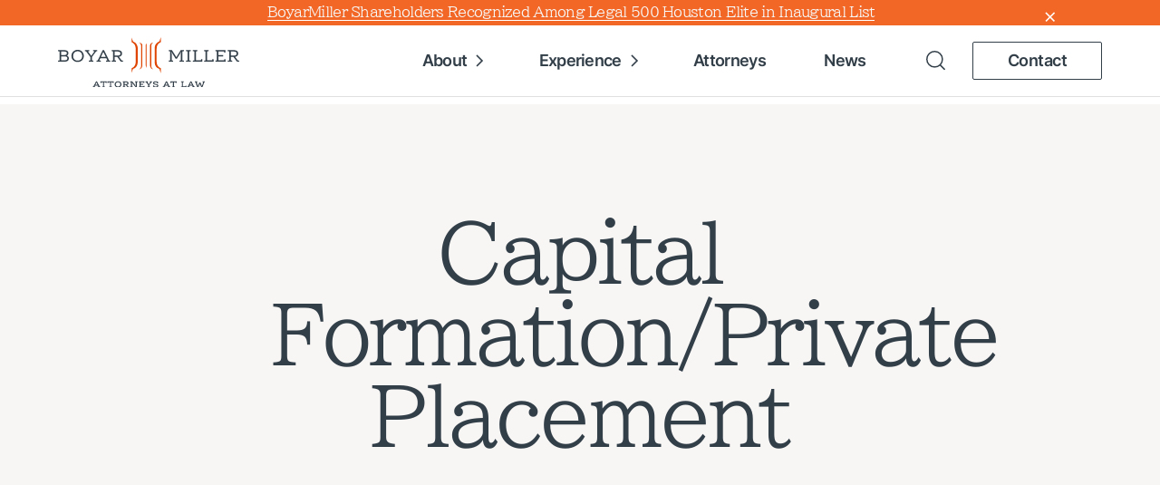

--- FILE ---
content_type: text/html; charset=UTF-8
request_url: https://www.boyarmiller.com/tags/capital-formation-private-placement/
body_size: 28869
content:
<!DOCTYPE html>
<html lang="en-US" prefix="og: https://ogp.me/ns# fb: https://ogp.me/ns/fb# website: https://ogp.me/ns/website#">

<head>
	<meta charset="UTF-8">
<script>
var gform;gform||(document.addEventListener("gform_main_scripts_loaded",function(){gform.scriptsLoaded=!0}),document.addEventListener("gform/theme/scripts_loaded",function(){gform.themeScriptsLoaded=!0}),window.addEventListener("DOMContentLoaded",function(){gform.domLoaded=!0}),gform={domLoaded:!1,scriptsLoaded:!1,themeScriptsLoaded:!1,isFormEditor:()=>"function"==typeof InitializeEditor,callIfLoaded:function(o){return!(!gform.domLoaded||!gform.scriptsLoaded||!gform.themeScriptsLoaded&&!gform.isFormEditor()||(gform.isFormEditor()&&console.warn("The use of gform.initializeOnLoaded() is deprecated in the form editor context and will be removed in Gravity Forms 3.1."),o(),0))},initializeOnLoaded:function(o){gform.callIfLoaded(o)||(document.addEventListener("gform_main_scripts_loaded",()=>{gform.scriptsLoaded=!0,gform.callIfLoaded(o)}),document.addEventListener("gform/theme/scripts_loaded",()=>{gform.themeScriptsLoaded=!0,gform.callIfLoaded(o)}),window.addEventListener("DOMContentLoaded",()=>{gform.domLoaded=!0,gform.callIfLoaded(o)}))},hooks:{action:{},filter:{}},addAction:function(o,r,e,t){gform.addHook("action",o,r,e,t)},addFilter:function(o,r,e,t){gform.addHook("filter",o,r,e,t)},doAction:function(o){gform.doHook("action",o,arguments)},applyFilters:function(o){return gform.doHook("filter",o,arguments)},removeAction:function(o,r){gform.removeHook("action",o,r)},removeFilter:function(o,r,e){gform.removeHook("filter",o,r,e)},addHook:function(o,r,e,t,n){null==gform.hooks[o][r]&&(gform.hooks[o][r]=[]);var d=gform.hooks[o][r];null==n&&(n=r+"_"+d.length),gform.hooks[o][r].push({tag:n,callable:e,priority:t=null==t?10:t})},doHook:function(r,o,e){var t;if(e=Array.prototype.slice.call(e,1),null!=gform.hooks[r][o]&&((o=gform.hooks[r][o]).sort(function(o,r){return o.priority-r.priority}),o.forEach(function(o){"function"!=typeof(t=o.callable)&&(t=window[t]),"action"==r?t.apply(null,e):e[0]=t.apply(null,e)})),"filter"==r)return e[0]},removeHook:function(o,r,t,n){var e;null!=gform.hooks[o][r]&&(e=(e=gform.hooks[o][r]).filter(function(o,r,e){return!!(null!=n&&n!=o.tag||null!=t&&t!=o.priority)}),gform.hooks[o][r]=e)}});
</script>

	<meta name="viewport" content="width=device-width, initial-scale=1.0, minimal-ui" />
	<meta http-equiv="Content-Type" content="text/html; charset=UTF-8" />
	<meta http-equiv="X-UA-Compatible" content="IE=edge,chrome=1" />

	<script>
    window.dataLayer = window.dataLayer || [];
    function gtag() {
        dataLayer.push(arguments);
    }
    gtag("consent", "default", {
        ad_storage: "granted",
        ad_user_data: "granted", 
        ad_personalization: "granted",
        analytics_storage: "granted",
        functionality_storage: "granted",
        personalization_storage: "granted",
        security_storage: "granted",
        wait_for_update: 2000,
    });
    gtag("set", "ads_data_redaction", true);
    gtag("set", "url_passthrough", true);
</script>

<!-- Google Tag Manager -->
<script>(function(w,d,s,l,i){w[l]=w[l]||[];w[l].push({'gtm.start':
new Date().getTime(),event:'gtm.js'});var f=d.getElementsByTagName(s)[0],
j=d.createElement(s),dl=l!='dataLayer'?'&l='+l:'';j.async=true;j.src=
'https://www.googletagmanager.com/gtm.js?id='+i+dl;f.parentNode.insertBefore(j,f);
})(window,document,'script','dataLayer','GTM-ML7HVM');</script>
<!-- End Google Tag Manager -->

<script type="text/javascript">
    (function(c,l,a,r,i,t,y){
        c[a]=c[a]||function(){(c[a].q=c[a].q||[]).push(arguments)};
        t=l.createElement(r);t.async=1;t.src="https://www.clarity.ms/tag/"+i;
        y=l.getElementsByTagName(r)[0];y.parentNode.insertBefore(t,y);
    })(window, document, "clarity", "script", "otgptbyx23");
</script>	<link rel="apple-touch-icon" sizes="180x180"
		href="https://www.boyarmiller.com/wp-content/themes/boyarmiller/assets/build/images/pwa/apple-touch-icon.png">
	<link rel="icon" type="image/png" sizes="32x32"
		href="https://www.boyarmiller.com/wp-content/themes/boyarmiller/assets/build/images/pwa/favicon-32x32.png">
	<link rel="icon" type="image/png" sizes="16x16"
		href="https://www.boyarmiller.com/wp-content/themes/boyarmiller/assets/build/images/pwa/favicon-16x16.png">
	<link rel="icon" sizes="any"
		href="https://www.boyarmiller.com/wp-content/themes/boyarmiller/assets/build/images/pwa/favicon.ico">
	<link rel="icon" type="image/svg+xml"
		href="https://www.boyarmiller.com/wp-content/themes/boyarmiller/assets/build/images/pwa/icon.svg">
	<link rel="manifest"
		href="https://www.boyarmiller.com/wp-content/themes/boyarmiller/assets/build/images/pwa/site.webmanifest">
	<meta name="theme-color" content="#F26725">
	<meta name="mobile-web-app-capable" content="yes">
	<meta name="application-name" content="Boyar Miller">
	<!-- Windows Phone -->
	<meta name="msapplication-navbutton_color" content="#F26725">
	<meta name="msapplication-TileColor" content="#F26725">
	<meta name="msapplication-tap-highlight" content="no">
	<meta name="msapplication-TileImage"
		content="https://www.boyarmiller.com/wp-content/themes/boyarmiller/assets/build/images/pwa/pwa-icon-144.png">
	<!-- iOS Safari -->
	<meta name="apple-mobile-web-app-status-bar-style" content="#F26725">
	<style type="text/css">#input_26_1 label.gform-field-label.gform-field-label--type-sub {
   display: none;
}

#field_26_3 label.gfield_label.gform-field-label.gfield_label_before_complex {
    display: none;
}

ul#input_26_3 {
    margin-left: 0;
}

li.gchoice.gchoice_26_3_1 {
    padding-left: 0;
}

.gform_heading {
    display: none;
}

/* Podrover Embed Overrides */

.review-star {
    color: #e2592a !important;
}

.podrover-review {
    color: #5b6770 !important;
    background-color: transparent !important;
}

.review-title {
    color: #e2592a !important;
    font-size: 16px !important;
    margin-bottom: 5px !important;
}

i.fa.fa-star.review-star {
    margin-left: 0 !important;
}

.podrover-gallery {
    background-color: transparent !important;
    border: 1px #5b6770 solid !important;
}

.podrover-powered a {
    color:#e2592a !important;
}

/******** buttons   ***********/

a.wp-block-button__link.wp-element-button {
    border: none;
    border-radius: 0;
}

a.wp-block-button__link.wp-element-button:hover {
    background-color: #BA440C;
}

/********************/
label.gform-field-label.gform-field-label--type-sub {
    display: none;
}

#field_21_3 legend.gfield_label.gform-field-label.gfield_label_before_complex {
    display: none;
}

.cky-btn {
    width: inherit !important;
}

/* subscribe form */

#gform_1 label.gfield_label.gform-field-label {
    display: none;
}

#gform_1 legend.gfield_label.gform-field-label.gfield_label_before_complex {
    display: none;
}

/************ tablepress **************/

.tablepress>:where(thead,tfoot)>*>th {
    background-color: #f26725 !important;
    color: #fff !important;
}

/******** attorney image************/

.attorney-detail-img img {
    aspect-ratio: inherit !important;
}


/******** reveal ***********/

@media screen and (min-width: 64em) {
  .hide-for-large {
    display: none !important; } }

@media screen and (max-width: 63.9375em) {
  .show-for-large {
    display: none !important; } }

/******** forms ***********/

.gfield--type-captcha label.gfield_label.gform-field-label {
    display: none;
}

.gfield--type-checkbox legend.gfield_label.gform-field-label.gfield_label_before_complex {
    display: none;
}

.gfield--type-captcha {
    margin: 20px 0;
}

/***.  Attorney  logos *****/

.single-attorneybios .award-logo img {
    max-height: 100px;
}

.single-attorneybios .award-logo {
    max-width: inherit;
    margin-top: 35px;
}

/*******  sidebar form  **********/

@media only screen and (min-width:1024px){

.article-detail-sidebar {
    width: 300px !important;
}

.ar-de-sidebar-form {
    max-width: initial !important;
}

}


.about-education ul li:before {
    left: 3px !important;
}

.about-education ul li {
    padding-left: 16px !important;
}

.attorney-content h4 {
    margin-bottom: 5px;
}

.attorney-content, .attorney-contact-links {
    padding-left: 15px;
    padding-right: 15px;
}

.attorney-content p {
    line-height: 20px;
}

.slick-track {
    margin: initial !important;
}

/* custom midpage cta */
.wp-block-columns.is-layout-flex.wp-container-core-columns-is-layout-1.wp-block-columns-is-layout-flex {
    background-color: #f8f6f5;
    padding: 60px;
}

/* Suggested Ratio Fix */

.suggested-posts-ctn .ar-de-post-img img {
    aspect-ratio: unset !important;
}

/* ACC Presentation September 2024 */

.postid-10036 .article-detail-sidebar, .postid-10043 .article-detail-sidebar {
    display: none;
}

.postid-10036 .article-detail-content, .postid-10043 .article-detail-content {
    width: 100%;
}

.postid-10195 a strong {
    color: #f26725;
}

table#envirabox-title-float-wrap {
    display: none;
}

.envira-gallery-public.justified-gallery .envira-gallery-item-inner .caption {
    display: none !important;
}

/* Extended Bullets Fix */

.postid-11456 .page-section ol {
    list-style-type: decimal;
    margin-left: 20px;
}

.postid-11456 .page-section ol li {
    position: unset;
    padding-left: 0;
}

/* Community Page */
.logoGrid figure.wp-block-image.size-full {
    margin-bottom: 0;
}

.page-id-11602 h1.heading-1 {
    font-size: 55px;
    line-height: 60px;
}

.logoGrid a {
    border: none !important;
}

.sponsorships a {
    border: none !important;
}</style>	

<meta name="wpsso-begin" content="wpsso structured data begin"/>
<!-- generator:1 --><meta name="generator" content="WPSSO Core 21.11.2/S"/>
<meta property="fb:app_id" content="966242223397117"/>
<meta property="og:type" content="website"/>
<meta property="og:url" content="https://www.boyarmiller.com/tags/capital-formation-private-placement/"/>
<meta property="og:locale" content="en_US"/>
<meta property="og:site_name" content="BoyarMiller"/>
<meta property="og:title" content="Capital Formation/Private Placement Archives  - BoyarMiller"/>
<meta property="og:description" content="Tag archive page for Capital Formation/Private Placement."/>
<meta name="twitter:domain" content="www.boyarmiller.com"/>
<meta name="twitter:title" content="Capital Formation/Private Placement Archives  - BoyarMiller"/>
<meta name="twitter:description" content="Tag archive page for Capital Formation/Private Placement."/>
<meta name="twitter:card" content="summary"/>
<script type="application/ld+json" id="wpsso-schema-graph">{
    "@context": "https://schema.org",
    "@graph": [
        {
            "@id": "/tags/capital-formation-private-placement/#sso/item-list/399",
            "@context": "https://schema.org",
            "@type": "ItemList",
            "mainEntityOfPage": "https://www.boyarmiller.com/tags/capital-formation-private-placement/",
            "url": "https://www.boyarmiller.com/tags/capital-formation-private-placement/",
            "name": "Capital Formation/Private Placement Archives  - BoyarMiller",
            "description": "Tag archive page for Capital Formation/Private Placement.",
            "itemListOrder": "https://schema.org/ItemListOrderAscending"
        }
    ]
}</script>
<meta name="wpsso-end" content="wpsso structured data end"/>
<meta name="wpsso-cached" content="2026-01-05T15:59:38+00:00 for www.boyarmiller.com"/>
<meta name="wpsso-added" content="2026-01-20T03:09:25+00:00 in 0.001280 secs (31.37 MB peak)"/>

<script async src="https://obs.du89buildings.com/i/ec186e0bc65c4a724992b16b68a46c8c.js" class="ct_clicktrue"></script><meta name='robots' content='noindex, follow' />
<script id="cookieyes" type="text/javascript" src="https://cdn-cookieyes.com/client_data/5f948acdaf6fa3c6e1ee1e5b/script.js"></script>
	<!-- This site is optimized with the Yoast SEO plugin v26.6 - https://yoast.com/wordpress/plugins/seo/ -->
	<title>Capital Formation/Private Placement Archives - BoyarMiller</title>
<link data-rocket-prefetch href="https://scripts.clarity.ms" rel="dns-prefetch">
<link data-rocket-prefetch href="https://s.adroll.com" rel="dns-prefetch">
<link data-rocket-prefetch href="https://www.google-analytics.com" rel="dns-prefetch">
<link data-rocket-prefetch href="https://js.hs-analytics.net" rel="dns-prefetch">
<link data-rocket-prefetch href="https://snap.licdn.com" rel="dns-prefetch">
<link data-rocket-prefetch href="https://connect.facebook.net" rel="dns-prefetch">
<link data-rocket-prefetch href="https://www.bugherd.com" rel="dns-prefetch">
<link data-rocket-prefetch href="https://www.clarity.ms" rel="dns-prefetch">
<link data-rocket-prefetch href="https://www.googletagmanager.com" rel="dns-prefetch">
<link data-rocket-prefetch href="https://obs.du89buildings.com" rel="dns-prefetch">
<link data-rocket-prefetch href="https://cdn-cookieyes.com" rel="dns-prefetch">
<link data-rocket-prefetch href="https://d.adroll.com" rel="dns-prefetch">
<link data-rocket-prefetch href="https://cdnjs.cloudflare.com" rel="dns-prefetch">
<link data-rocket-prefetch href="https://www.google.com" rel="dns-prefetch">
<link data-rocket-prefetch href="https://cdn.callrail.com" rel="dns-prefetch">
<link data-rocket-prefetch href="https://sidebar.bugherd.com" rel="dns-prefetch"><link rel="preload" data-rocket-preload as="image" href="https://www.boyarmiller.com/wp-content/themes/boyarmiller/assets/build/images/site-logo.svg" fetchpriority="high">
	<script type="application/ld+json" class="yoast-schema-graph">{"@context":"https://schema.org","@graph":[{"@type":"BreadcrumbList","@id":"https://www.boyarmiller.com/tags/capital-formation-private-placement/#breadcrumb","itemListElement":[{"@type":"ListItem","position":1,"name":"Home","item":"https://www.boyarmiller.com/"},{"@type":"ListItem","position":2,"name":"Practice Areas","item":"https://www.boyarmiller.com/tags/practice-areas/"},{"@type":"ListItem","position":3,"name":"Corporate","item":"https://www.boyarmiller.com/tags/corporate/"},{"@type":"ListItem","position":4,"name":"Capital Formation/Private Placement"}]}]}</script>
	<!-- / Yoast SEO plugin. -->


<link rel='dns-prefetch' href='//cdnjs.cloudflare.com' />
<link rel="alternate" type="application/rss+xml" title="BoyarMiller &raquo; Feed" href="https://www.boyarmiller.com/feed/" />
<style id='wp-img-auto-sizes-contain-inline-css'>
img:is([sizes=auto i],[sizes^="auto," i]){contain-intrinsic-size:3000px 1500px}
/*# sourceURL=wp-img-auto-sizes-contain-inline-css */
</style>
<style id='wp-emoji-styles-inline-css'>

	img.wp-smiley, img.emoji {
		display: inline !important;
		border: none !important;
		box-shadow: none !important;
		height: 1em !important;
		width: 1em !important;
		margin: 0 0.07em !important;
		vertical-align: -0.1em !important;
		background: none !important;
		padding: 0 !important;
	}
/*# sourceURL=wp-emoji-styles-inline-css */
</style>
<link rel='stylesheet' id='wp-block-library-css' href='https://www.boyarmiller.com/wp-includes/css/dist/block-library/style.min.css?ver=274186970af925f83d567338b4cf3272' media='all' />
<style id='global-styles-inline-css'>
:root{--wp--preset--aspect-ratio--square: 1;--wp--preset--aspect-ratio--4-3: 4/3;--wp--preset--aspect-ratio--3-4: 3/4;--wp--preset--aspect-ratio--3-2: 3/2;--wp--preset--aspect-ratio--2-3: 2/3;--wp--preset--aspect-ratio--16-9: 16/9;--wp--preset--aspect-ratio--9-16: 9/16;--wp--preset--color--black: #000000;--wp--preset--color--cyan-bluish-gray: #abb8c3;--wp--preset--color--white: #ffffff;--wp--preset--color--pale-pink: #f78da7;--wp--preset--color--vivid-red: #cf2e2e;--wp--preset--color--luminous-vivid-orange: #ff6900;--wp--preset--color--luminous-vivid-amber: #fcb900;--wp--preset--color--light-green-cyan: #7bdcb5;--wp--preset--color--vivid-green-cyan: #00d084;--wp--preset--color--pale-cyan-blue: #8ed1fc;--wp--preset--color--vivid-cyan-blue: #0693e3;--wp--preset--color--vivid-purple: #9b51e0;--wp--preset--gradient--vivid-cyan-blue-to-vivid-purple: linear-gradient(135deg,rgb(6,147,227) 0%,rgb(155,81,224) 100%);--wp--preset--gradient--light-green-cyan-to-vivid-green-cyan: linear-gradient(135deg,rgb(122,220,180) 0%,rgb(0,208,130) 100%);--wp--preset--gradient--luminous-vivid-amber-to-luminous-vivid-orange: linear-gradient(135deg,rgb(252,185,0) 0%,rgb(255,105,0) 100%);--wp--preset--gradient--luminous-vivid-orange-to-vivid-red: linear-gradient(135deg,rgb(255,105,0) 0%,rgb(207,46,46) 100%);--wp--preset--gradient--very-light-gray-to-cyan-bluish-gray: linear-gradient(135deg,rgb(238,238,238) 0%,rgb(169,184,195) 100%);--wp--preset--gradient--cool-to-warm-spectrum: linear-gradient(135deg,rgb(74,234,220) 0%,rgb(151,120,209) 20%,rgb(207,42,186) 40%,rgb(238,44,130) 60%,rgb(251,105,98) 80%,rgb(254,248,76) 100%);--wp--preset--gradient--blush-light-purple: linear-gradient(135deg,rgb(255,206,236) 0%,rgb(152,150,240) 100%);--wp--preset--gradient--blush-bordeaux: linear-gradient(135deg,rgb(254,205,165) 0%,rgb(254,45,45) 50%,rgb(107,0,62) 100%);--wp--preset--gradient--luminous-dusk: linear-gradient(135deg,rgb(255,203,112) 0%,rgb(199,81,192) 50%,rgb(65,88,208) 100%);--wp--preset--gradient--pale-ocean: linear-gradient(135deg,rgb(255,245,203) 0%,rgb(182,227,212) 50%,rgb(51,167,181) 100%);--wp--preset--gradient--electric-grass: linear-gradient(135deg,rgb(202,248,128) 0%,rgb(113,206,126) 100%);--wp--preset--gradient--midnight: linear-gradient(135deg,rgb(2,3,129) 0%,rgb(40,116,252) 100%);--wp--preset--font-size--small: 13px;--wp--preset--font-size--medium: 20px;--wp--preset--font-size--large: 36px;--wp--preset--font-size--x-large: 42px;--wp--preset--spacing--20: 0.44rem;--wp--preset--spacing--30: 0.67rem;--wp--preset--spacing--40: 1rem;--wp--preset--spacing--50: 1.5rem;--wp--preset--spacing--60: 2.25rem;--wp--preset--spacing--70: 3.38rem;--wp--preset--spacing--80: 5.06rem;--wp--preset--shadow--natural: 6px 6px 9px rgba(0, 0, 0, 0.2);--wp--preset--shadow--deep: 12px 12px 50px rgba(0, 0, 0, 0.4);--wp--preset--shadow--sharp: 6px 6px 0px rgba(0, 0, 0, 0.2);--wp--preset--shadow--outlined: 6px 6px 0px -3px rgb(255, 255, 255), 6px 6px rgb(0, 0, 0);--wp--preset--shadow--crisp: 6px 6px 0px rgb(0, 0, 0);}:where(.is-layout-flex){gap: 0.5em;}:where(.is-layout-grid){gap: 0.5em;}body .is-layout-flex{display: flex;}.is-layout-flex{flex-wrap: wrap;align-items: center;}.is-layout-flex > :is(*, div){margin: 0;}body .is-layout-grid{display: grid;}.is-layout-grid > :is(*, div){margin: 0;}:where(.wp-block-columns.is-layout-flex){gap: 2em;}:where(.wp-block-columns.is-layout-grid){gap: 2em;}:where(.wp-block-post-template.is-layout-flex){gap: 1.25em;}:where(.wp-block-post-template.is-layout-grid){gap: 1.25em;}.has-black-color{color: var(--wp--preset--color--black) !important;}.has-cyan-bluish-gray-color{color: var(--wp--preset--color--cyan-bluish-gray) !important;}.has-white-color{color: var(--wp--preset--color--white) !important;}.has-pale-pink-color{color: var(--wp--preset--color--pale-pink) !important;}.has-vivid-red-color{color: var(--wp--preset--color--vivid-red) !important;}.has-luminous-vivid-orange-color{color: var(--wp--preset--color--luminous-vivid-orange) !important;}.has-luminous-vivid-amber-color{color: var(--wp--preset--color--luminous-vivid-amber) !important;}.has-light-green-cyan-color{color: var(--wp--preset--color--light-green-cyan) !important;}.has-vivid-green-cyan-color{color: var(--wp--preset--color--vivid-green-cyan) !important;}.has-pale-cyan-blue-color{color: var(--wp--preset--color--pale-cyan-blue) !important;}.has-vivid-cyan-blue-color{color: var(--wp--preset--color--vivid-cyan-blue) !important;}.has-vivid-purple-color{color: var(--wp--preset--color--vivid-purple) !important;}.has-black-background-color{background-color: var(--wp--preset--color--black) !important;}.has-cyan-bluish-gray-background-color{background-color: var(--wp--preset--color--cyan-bluish-gray) !important;}.has-white-background-color{background-color: var(--wp--preset--color--white) !important;}.has-pale-pink-background-color{background-color: var(--wp--preset--color--pale-pink) !important;}.has-vivid-red-background-color{background-color: var(--wp--preset--color--vivid-red) !important;}.has-luminous-vivid-orange-background-color{background-color: var(--wp--preset--color--luminous-vivid-orange) !important;}.has-luminous-vivid-amber-background-color{background-color: var(--wp--preset--color--luminous-vivid-amber) !important;}.has-light-green-cyan-background-color{background-color: var(--wp--preset--color--light-green-cyan) !important;}.has-vivid-green-cyan-background-color{background-color: var(--wp--preset--color--vivid-green-cyan) !important;}.has-pale-cyan-blue-background-color{background-color: var(--wp--preset--color--pale-cyan-blue) !important;}.has-vivid-cyan-blue-background-color{background-color: var(--wp--preset--color--vivid-cyan-blue) !important;}.has-vivid-purple-background-color{background-color: var(--wp--preset--color--vivid-purple) !important;}.has-black-border-color{border-color: var(--wp--preset--color--black) !important;}.has-cyan-bluish-gray-border-color{border-color: var(--wp--preset--color--cyan-bluish-gray) !important;}.has-white-border-color{border-color: var(--wp--preset--color--white) !important;}.has-pale-pink-border-color{border-color: var(--wp--preset--color--pale-pink) !important;}.has-vivid-red-border-color{border-color: var(--wp--preset--color--vivid-red) !important;}.has-luminous-vivid-orange-border-color{border-color: var(--wp--preset--color--luminous-vivid-orange) !important;}.has-luminous-vivid-amber-border-color{border-color: var(--wp--preset--color--luminous-vivid-amber) !important;}.has-light-green-cyan-border-color{border-color: var(--wp--preset--color--light-green-cyan) !important;}.has-vivid-green-cyan-border-color{border-color: var(--wp--preset--color--vivid-green-cyan) !important;}.has-pale-cyan-blue-border-color{border-color: var(--wp--preset--color--pale-cyan-blue) !important;}.has-vivid-cyan-blue-border-color{border-color: var(--wp--preset--color--vivid-cyan-blue) !important;}.has-vivid-purple-border-color{border-color: var(--wp--preset--color--vivid-purple) !important;}.has-vivid-cyan-blue-to-vivid-purple-gradient-background{background: var(--wp--preset--gradient--vivid-cyan-blue-to-vivid-purple) !important;}.has-light-green-cyan-to-vivid-green-cyan-gradient-background{background: var(--wp--preset--gradient--light-green-cyan-to-vivid-green-cyan) !important;}.has-luminous-vivid-amber-to-luminous-vivid-orange-gradient-background{background: var(--wp--preset--gradient--luminous-vivid-amber-to-luminous-vivid-orange) !important;}.has-luminous-vivid-orange-to-vivid-red-gradient-background{background: var(--wp--preset--gradient--luminous-vivid-orange-to-vivid-red) !important;}.has-very-light-gray-to-cyan-bluish-gray-gradient-background{background: var(--wp--preset--gradient--very-light-gray-to-cyan-bluish-gray) !important;}.has-cool-to-warm-spectrum-gradient-background{background: var(--wp--preset--gradient--cool-to-warm-spectrum) !important;}.has-blush-light-purple-gradient-background{background: var(--wp--preset--gradient--blush-light-purple) !important;}.has-blush-bordeaux-gradient-background{background: var(--wp--preset--gradient--blush-bordeaux) !important;}.has-luminous-dusk-gradient-background{background: var(--wp--preset--gradient--luminous-dusk) !important;}.has-pale-ocean-gradient-background{background: var(--wp--preset--gradient--pale-ocean) !important;}.has-electric-grass-gradient-background{background: var(--wp--preset--gradient--electric-grass) !important;}.has-midnight-gradient-background{background: var(--wp--preset--gradient--midnight) !important;}.has-small-font-size{font-size: var(--wp--preset--font-size--small) !important;}.has-medium-font-size{font-size: var(--wp--preset--font-size--medium) !important;}.has-large-font-size{font-size: var(--wp--preset--font-size--large) !important;}.has-x-large-font-size{font-size: var(--wp--preset--font-size--x-large) !important;}
/*# sourceURL=global-styles-inline-css */
</style>

<style id='classic-theme-styles-inline-css'>
/*! This file is auto-generated */
.wp-block-button__link{color:#fff;background-color:#32373c;border-radius:9999px;box-shadow:none;text-decoration:none;padding:calc(.667em + 2px) calc(1.333em + 2px);font-size:1.125em}.wp-block-file__button{background:#32373c;color:#fff;text-decoration:none}
/*# sourceURL=/wp-includes/css/classic-themes.min.css */
</style>
<link rel='stylesheet' id='h5ap-public-css' href='https://www.boyarmiller.com/wp-content/plugins/html5-audio-player/assets/css/style.css?ver=2.5.3' media='all' />
<link rel='stylesheet' id='glide-theme-stylesheet-css' href='https://www.boyarmiller.com/wp-content/themes/boyarmiller/assets/build/styles.min.css?v=1749122496&#038;ver=1749122496' media='all' />
<link rel='stylesheet' id='tablepress-default-css' href='https://www.boyarmiller.com/wp-content/plugins/tablepress/css/build/default.css?ver=3.2.6' media='all' />
<script src="https://www.boyarmiller.com/wp-includes/js/jquery/jquery.min.js?ver=3.7.1" id="jquery-core-js"></script>
<script src="https://www.boyarmiller.com/wp-includes/js/jquery/jquery-migrate.min.js?ver=3.4.1" id="jquery-migrate-js"></script>
<script id="clickceaseFrontEnd-js-extra">
var ajax_obj = {"cc_nonce":"fad103d537","ajax_url":"https://www.boyarmiller.com/wp-admin/admin-ajax.php","ajax_action":"validate_clickcease_response"};
//# sourceURL=clickceaseFrontEnd-js-extra
</script>
<script src="https://www.boyarmiller.com/wp-content/plugins/cheq-essentials-go-to-market-security/includes/assets/js/front-end.js?ver=1.0" id="clickceaseFrontEnd-js"></script>
<script id="glide-theme-scripts-js-extra">
var localVars = {"ajax_url":"https://www.boyarmiller.com/wp-admin/admin-ajax.php"};
//# sourceURL=glide-theme-scripts-js-extra
</script>
<script src="https://www.boyarmiller.com/wp-content/themes/boyarmiller/assets/build/scripts.min.js?v=1749131038&amp;ver=1749131038" id="glide-theme-scripts-js"></script>
<!-- HFCM by 99 Robots - Snippet # 1: Bug Herd -->
<script type='text/javascript'>
(function (d, t) {
  var bh = d.createElement(t), s = d.getElementsByTagName(t)[0];
  bh.type = 'text/javascript';
  bh.src = 'https://www.bugherd.com/sidebarv2.js?apikey=2kliimracvhzsgqgs8mcza';
  s.parentNode.insertBefore(bh, s);
  })(document, 'script');
</script>
<!-- /end HFCM by 99 Robots -->
<!-- HFCM by 99 Robots - Snippet # 2: Conversion Tracking Tag -->
<!-- Global site tag (gtag.js) - Google Ads: 385695939 -->
<script async src="https://www.googletagmanager.com/gtag/js?id=AW-385695939"></script> <script> window.dataLayer = window.dataLayer || []; function gtag(){dataLayer.push(arguments);} gtag('js', new Date()); gtag('config', 'AW-385695939'); </script>
<!-- /end HFCM by 99 Robots -->
<!-- HFCM by 99 Robots - Snippet # 3: Facebook Pixel Code -->
<!-- Facebook Pixel Code -->
<script>
!function(f,b,e,v,n,t,s)
{if(f.fbq)return;n=f.fbq=function(){n.callMethod?
n.callMethod.apply(n,arguments):n.queue.push(arguments)};
if(!f._fbq)f._fbq=n;n.push=n;n.loaded=!0;n.version='2.0';
n.queue=[];t=b.createElement(e);t.async=!0;
t.src=v;s=b.getElementsByTagName(e)[0];
s.parentNode.insertBefore(t,s)}(window, document,'script',
'https://connect.facebook.net/en_US/fbevents.js');
fbq('init', '5138002889550551');
fbq('track', 'PageView');
</script>
<noscript><img height="1" width="1" style="display:none"
src="https://www.facebook.com/tr?id=5138002889550551&ev=PageView&noscript=1"
/></noscript>
<!-- End Facebook Pixel Code -->
<!-- /end HFCM by 99 Robots -->
        <style>
            .mejs-container:has(.plyr) {
                height: auto;
                background: transparent
            }

            .mejs-container:has(.plyr) .mejs-controls {
                display: none
            }

            .h5ap_all {
                --shadow-color: 197deg 32% 65%;
                border-radius: 6px;
                box-shadow: 0px 0px 9.6px hsl(var(--shadow-color)/.36), 0 1.7px 1.9px 0px hsl(var(--shadow-color)/.36), 0 4.3px 1.8px -1.7px hsl(var(--shadow-color)/.36), -0.1px 10.6px 11.9px -2.5px hsl(var(--shadow-color)/.36);
                margin: 16px auto;
            }

            .h5ap_single_button {
                height: 50px;
            }
        </style>
    		<style>
			span.h5ap_single_button {
				display: inline-flex;
				justify-content: center;
				align-items: center;
			}

			.h5ap_single_button span {
				line-height: 0;
			}

			span#h5ap_single_button span svg {
				cursor: pointer;
			}

			#skin_default .plyr__control,
			#skin_default .plyr__time {
				color: #4f5b5f			}

			#skin_default .plyr__control:hover {
				background: #1aafff;
				color: #f5f5f5			}

			#skin_default .plyr__controls {
				background: #f5f5f5			}

			#skin_default .plyr__controls__item input {
				color: #1aafff			}

			.plyr {
				--plyr-color-main: #4f5b5f			}

			/* Custom Css */
					</style>

			<meta name="viewport" content="width=device-width, initial-scale=1.0" />
					<style>
				.isc-source { position: relative; display: inline-block; line-height: initial; }
				/* Hides the caption initially until it is positioned via JavaScript */
				.isc-source > .isc-source-text { display: none; }
				.wp-block-cover .isc-source { position: static; }
								span.isc-source-text a { display: inline; color: #fff; }
							</style>
					<style id="wp-custom-css">
			
.page-template-template-representative-matters .representative-post-head {
    display: none;
}

.page-template-template-representative-matters .author-bio {
    border-top: 0;
    margin-top: 0;
}


.recent-award-left a.learn-more,
.recent-award-left a:visited.learn-more{
		margin-bottom: 30px;
		display: inline-block;
	}

.hero-resource-library.bg-shape::after {
	display: none;
}

.podcast-icon img {
    max-width: 50px;
}
.representative-filters .sorting-dropdown-area {
	display: flex;
	flex: 0 0 100%;
    flex-wrap: wrap;
	gap: 15px;}
.representative-filters .filter-left-area { width: 100%; }
.representative-filters .select-dropdown {margin-right: 0;
	flex: 1 1 0;
   }
.representative-filters .filter-right-area { display: none !important; }
    
.representative-filters .select-dropdown__button { max-width: 100%; }
@media only screen and (max-width: 1003px) {
	.representative-posts{margin-top:-25px;}
.representative-single-post{margin-bottom:25px;}
	.representative-single-post span {margin-top:25px; margin-bottom: 0;}
}
/* custom midpage cta */

.midpage-cta .wp-block-columns.is-layout-flex.wp-container-core-columns-is-layout-2.wp-block-columns-is-layout-flex {
    background-color: #f8f6f5;
    padding: 60px;
}

.filters-content-box {
	padding: 24px 24px 15px;
	position: relative;
	gap:20px;
	justify-content: space-between;
}
section.ctn.midpage-cta {
}



/* Insurance Agencies Rep Matters Bullets */

ul.wp-block-list li {
    background-image: url([data-uri]);
    background-repeat: no-repeat;
    background-position: left top;
    margin-bottom: 21px;
    padding-left: 40.94px;
    padding-right: 20px;
    line-height: 1.112;
    letter-spacing: -0.4px;
    -moz-column-break-inside: avoid;
    break-inside: avoid;
    list-style: none;
}

ul.wp-block-list li::before {
    content: none !important;
}

ul.wp-block-list {
    margin-top: 30px;
}



/*Mega menu CSS*/
.nav-overlay .header-nav .mega-menu-ctn.tab-section .mega-menu-left {
    width: 100%;
}
.header-nav .tab-section .mega-menu-left .tab-box {
    display: none;
    position: relative;
}
.mega-menu-ctn.tab-section {
    width: 840px;
    border: none;
    box-shadow: 0 14px 20px rgba(0,0,0,.1);
    top: 70px;
}
.mega-menu-ctn.tab-section::after {
	display: none;
}
.mega-menu-ctn.tab-section .mega-menu-content {
    width: 100%;
    padding: 20px;
}
.mega-menu-ctn.tab-section .mega-menu-content .menu-heading.tab-menu {
    margin-bottom: 20px;
    display: flex;
}

.mega-menu-ctn.tab-section .mega-menu-content .menu-heading.tab-menu a::after {
    background-image: url('data:image/svg+xml,%3Csvg%20width%3D%2232%22%20height%3D%228%22%20viewBox%3D%220%200%2032%208%22%20fill%3D%22none%22%20xmlns%3D%22http%3A%2F%2Fwww.w3.org%2F2000%2Fsvg%22%3E%3Cg%20clip-path%3D%22url(%23clip0_2005_204)%22%3E%3Cpath%20d%3D%22M10.8535%203.64036L7.3535%200.140356C7.2592%200.0492771%207.1329%20-0.00112031%207.0018%201.89012e-05C6.8707%200.00115811%206.7453%200.0537427%206.65259%200.146447C6.55989%200.239151%206.5073%200.364557%206.50616%200.495655C6.50502%200.626754%206.55542%200.753055%206.6465%200.847356L9.293%203.49386H0.5C0.367392%203.49386%200.240215%203.54653%200.146447%203.6403C0.0526784%203.73407%200%203.86125%200%203.99386C0%204.12646%200.0526784%204.25364%200.146447%204.34741C0.240215%204.44118%200.367392%204.49386%200.5%204.49386H9.293L6.6465%207.14036C6.59875%207.18648%206.56065%207.24165%206.53445%207.30265C6.50825%207.36366%206.49445%207.42927%206.49388%207.49566C6.4933%207.56205%206.50595%207.62788%206.53109%207.68933C6.55623%207.75078%206.59336%207.80661%206.6403%207.85355C6.68725%207.9005%206.74308%207.93763%206.80452%207.96277C6.86597%207.98791%206.93181%208.00056%206.9982%207.99998C7.06459%207.9994%207.1302%207.98561%207.1912%207.95941C7.25221%207.9332%207.30738%207.89511%207.3535%207.84736L10.8535%204.34736C10.9472%204.25359%2010.9999%204.12644%2010.9999%203.99386C10.9999%203.86127%2010.9472%203.73412%2010.8535%203.64036Z%22%20fill%3D%22white%22%2F%3E%3Cpath%20d%3D%22M31.8535%203.64036L28.3535%200.140356C28.2592%200.0492771%2028.1329%20-0.00112031%2028.0018%201.89012e-05C27.8707%200.00115811%2027.7453%200.0537427%2027.6526%200.146447C27.5599%200.239151%2027.5073%200.364557%2027.5062%200.495655C27.505%200.626754%2027.5554%200.753055%2027.6465%200.847356L30.293%203.49386H21.5C21.3674%203.49386%2021.2402%203.54653%2021.1464%203.6403C21.0527%203.73407%2021%203.86125%2021%203.99386C21%204.12646%2021.0527%204.25364%2021.1464%204.34741C21.2402%204.44118%2021.3674%204.49386%2021.5%204.49386H30.293L27.6465%207.14036C27.5987%207.18648%2027.5607%207.24165%2027.5344%207.30265C27.5082%207.36366%2027.4945%207.42927%2027.4939%207.49566C27.4933%207.56205%2027.5059%207.62788%2027.5311%207.68933C27.5562%207.75078%2027.5934%207.80661%2027.6403%207.85355C27.6872%207.9005%2027.7431%207.93763%2027.8045%207.96277C27.866%207.98791%2027.9318%208.00056%2027.9982%207.99998C28.0646%207.9994%2028.1302%207.98561%2028.1912%207.95941C28.2522%207.9332%2028.3074%207.89511%2028.3535%207.84736L31.8535%204.34736C31.9472%204.25359%2031.9999%204.12644%2031.9999%203.99386C31.9999%203.86127%2031.9472%203.73412%2031.8535%203.64036Z%22%20fill%3D%22%230B0B0B%22%2F%3E%3C%2Fg%3E%3Cdefs%3E%3CclipPath%20id%3D%22clip0_2005_204%22%3E%3Crect%20width%3D%2232%22%20height%3D%228%22%20fill%3D%22white%22%2F%3E%3C%2FclipPath%3E%3C%2Fdefs%3E%3C%2Fsvg%3E');
    background-position: center left -20px;
    width: 25px;
    position: relative;
    margin: 0;
    background-size: 40px;
    transition: 0.3s;
    margin-left: 2px;
    display: block;
}

.mega-menu-ctn.tab-section .mega-menu-content .menu-heading.tab-menu a {
    width: 100%;
    display: flex;
    justify-content: center;
    align-items: center;
    background-color: #F8F6F5;
    padding: 15px 10px !important;
    font-size: 14px;
    color: #0B0B0B;
}

.mega-menu-ctn.tab-section .mega-menu-content .menu-heading.tab-menu a.actives {
    background-color: #F6572A;
    color: #ffffff;
}

.mega-menu-ctn.tab-section .mega-menu-content .menu-heading.tab-menu a.actives::after {
    background-position: center left 5px;
}
.mega-menu-ctn.tab-section .mega-menu-content .mega-menu-left ul li {
    border: none;
    padding: 0;
    width: 100%;
    margin-bottom: 0;
    cursor: inherit;
}

.mega-menu-ctn.tab-section .mega-menu-content .mega-menu-left ul li::after {
    display: none;
}
.mega-menu-ctn.tab-section .mega-menu-content .mega-menu-left ul li+li {
    margin-top: 16px;
}

.mega-menu-ctn.tab-section .mega-menu-content .mega-menu-left #tab-1 ul li:last-child {
    position: absolute;
    width: auto;
    right: 0;
    bottom: 0;
    margin-top: 0;
}
.mega-menu-ctn.tab-section .mega-menu-content .mega-menu-left ul li a {
    display: inline-block;
    font-size: 14px;
}
.mega-menu-ctn.tab-section .mega-menu-content .mega-menu-left ul li a .practice-area-icon {
    width: 20px;
    height: 20px;
    background-color: transparent;
}
.mega-menu-ctn.tab-section .mega-menu-content .mega-menu-left ul li a .practice-heading {
    font-size: inherit;
    font-weight: 500;
}

.mega-menu-ctn.tab-section .mega-menu-content .mega-menu-left #tab-2 ul li a {
    display: flex;
    transition: 0.3s;
    align-items: center;
    color: #0B0B0B;
}
 
.mega-menu-ctn.tab-section .mega-menu-content .mega-menu-left #tab-2 ul li {
    display: flex;
    width: 50%;
    transition: 0.3s;
}

.mega-menu-ctn.tab-section .mega-menu-content .mega-menu-left ul li a .practice-area-icon img {
    max-width: 20px;
    height: 20px;
}

.header-nav .tab-section .mega-menu-left .tab-box {
    position: relative;
}
.mega-menu-ctn.tab-section .mega-menu-content .mega-menu-left #tab-1 ul li:last-child a {
    display: flex;
    padding: 14px 50px;
    background-color: #F6572A;
    color: #ffffff;
    font-size: 14px;
    border-radius: 2px;
}

.mega-menu-ctn.tab-section .mega-menu-content .mega-menu-left #tab-1 ul li:last-child a .practice-heading {
    margin: 0;
    color: inherit;
    font-size: inherit;
    font-weight: inherit;
    transition: inherit;
}

.mega-menu-ctn.tab-section .mega-menu-content .mega-menu-left #tab-1 ul li:last-child a::after {
    content: "";
    background-image: url('data:image/svg+xml,%3Csvg%20width%3D%2232%22%20height%3D%228%22%20viewBox%3D%220%200%2032%208%22%20fill%3D%22none%22%20xmlns%3D%22http%3A%2F%2Fwww.w3.org%2F2000%2Fsvg%22%3E%3Cg%20clip-path%3D%22url(%23clip0_2005_204)%22%3E%3Cpath%20d%3D%22M10.8535%203.64036L7.3535%200.140356C7.2592%200.0492771%207.1329%20-0.00112031%207.0018%201.89012e-05C6.8707%200.00115811%206.7453%200.0537427%206.65259%200.146447C6.55989%200.239151%206.5073%200.364557%206.50616%200.495655C6.50502%200.626754%206.55542%200.753055%206.6465%200.847356L9.293%203.49386H0.5C0.367392%203.49386%200.240215%203.54653%200.146447%203.6403C0.0526784%203.73407%200%203.86125%200%203.99386C0%204.12646%200.0526784%204.25364%200.146447%204.34741C0.240215%204.44118%200.367392%204.49386%200.5%204.49386H9.293L6.6465%207.14036C6.59875%207.18648%206.56065%207.24165%206.53445%207.30265C6.50825%207.36366%206.49445%207.42927%206.49388%207.49566C6.4933%207.56205%206.50595%207.62788%206.53109%207.68933C6.55623%207.75078%206.59336%207.80661%206.6403%207.85355C6.68725%207.9005%206.74308%207.93763%206.80452%207.96277C6.86597%207.98791%206.93181%208.00056%206.9982%207.99998C7.06459%207.9994%207.1302%207.98561%207.1912%207.95941C7.25221%207.9332%207.30738%207.89511%207.3535%207.84736L10.8535%204.34736C10.9472%204.25359%2010.9999%204.12644%2010.9999%203.99386C10.9999%203.86127%2010.9472%203.73412%2010.8535%203.64036Z%22%20fill%3D%22%230B0B0B%22%2F%3E%3Cpath%20d%3D%22M31.8535%203.64036L28.3535%200.140356C28.2592%200.0492771%2028.1329%20-0.00112031%2028.0018%201.89012e-05C27.8707%200.00115811%2027.7453%200.0537427%2027.6526%200.146447C27.5599%200.239151%2027.5073%200.364557%2027.5062%200.495655C27.505%200.626754%2027.5554%200.753055%2027.6465%200.847356L30.293%203.49386H21.5C21.3674%203.49386%2021.2402%203.54653%2021.1464%203.6403C21.0527%203.73407%2021%203.86125%2021%203.99386C21%204.12646%2021.0527%204.25364%2021.1464%204.34741C21.2402%204.44118%2021.3674%204.49386%2021.5%204.49386H30.293L27.6465%207.14036C27.5987%207.18648%2027.5607%207.24165%2027.5344%207.30265C27.5082%207.36366%2027.4945%207.42927%2027.4939%207.49566C27.4933%207.56205%2027.5059%207.62788%2027.5311%207.68933C27.5562%207.75078%2027.5934%207.80661%2027.6403%207.85355C27.6872%207.9005%2027.7431%207.93763%2027.8045%207.96277C27.866%207.98791%2027.9318%208.00056%2027.9982%207.99998C28.0646%207.9994%2028.1302%207.98561%2028.1912%207.95941C28.2522%207.9332%2028.3074%207.89511%2028.3535%207.84736L31.8535%204.34736C31.9472%204.25359%2031.9999%204.12644%2031.9999%203.99386C31.9999%203.86127%2031.9472%203.73412%2031.8535%203.64036Z%22%20fill%3D%22white%22%2F%3E%3C%2Fg%3E%3Cdefs%3E%3CclipPath%20id%3D%22clip0_2005_204%22%3E%3Crect%20width%3D%2232%22%20height%3D%228%22%20fill%3D%22white%22%2F%3E%3C%2FclipPath%3E%3C%2Fdefs%3E%3C%2Fsvg%3E');
    background-position: center left -20px;
    width: 25px;
    position: relative;
    margin: 0;
    background-size: 40px;
    transition: 0.3s;
    margin-left: 2px;
    background-repeat: no-repeat;
}

.mega-menu-ctn.tab-section .mega-menu-content .mega-menu-left #tab-1 ul li:last-child a:hover {
    background-color: #BA440C;
}

/*.mega-menu-ctn.tab-section .mega-menu-content .mega-menu-left #tab-1 ul li:last-child a:hover::after {
    background-position: center left 5px;
}*/
.mega-menu-ctn.tab-section .mega-menu-content .mega-menu-left #tab-2 ul li+li {margin-top: 0;}

.mega-menu-ctn.tab-section .mega-menu-content .mega-menu-left #tab-2 ul li+li+li {
    margin-top: 18px;
}

.mega-menu-ctn.tab-section .mega-menu-content .mega-menu-left #tab-2 ul li a .industry-text {
    color: inherit;
    transition: inherit;
    font-weight: 500;
}

.mega-menu-ctn.tab-section .mega-menu-content .mega-menu-left #tab-2 ul li a:hover {
    color: #F6572A;
}
.have-topbar .mega-menu-ctn.tab-section {
    top: 108px;
}
body .header-nav ul li:hover .mega-menu-ctn {
    overflow-y: auto;
}

/* 02-06-25 */
.d-none {
	display:none;
}
.attorney-videobox {
    height: 400px;
    width: 100%;
    margin-top: 30px;
}

.attorney-videobox .video-box img {
    width: 100%;
    height: 100%;
    object-fit: cover;
}

.attorney-videobox .video-box a {
    width: 100%;
    height: 100%;
    position: relative;
    display: flex;
}

.attorney-videobox .video-box {
    width: 100%;
    display: flex;
	 height: 100%;
}
.attorney-vInfo {
    margin-top: 35px;
}
.attorney-videobox .video-thumbnail {
    width: 100%;
}
.quote-slider .attorney-videobox {
    margin-top: 0;
}
.quote-content-box .video-popup {
    border-bottom: 0;
}
.quote-content-box {
    margin-top: 0;
}
.attorney-vInfo a {
    color: rgba(50, 62, 72, 0.8);
    transition: all 0.3s ease-in-out;
    text-decoration: underline;
    font-style: italic;
}

.attorney-vInfo a:hover {color: #f26725;}

.quote-slider .quote-img-area {
    left: 0 !important;
}

.quote-content-box .client-box-area {
    margin-bottom: 0;
}

/* .quote-rightvideoSec {
    margin-top: 60px;
} */

.representative-filters {
    display: flex;
    padding: 25px;
    column-gap: 15px;
    flex-wrap: wrap;
}
.representative-filters .filter-group {
       flex: 1 1 0;
}
.representative-filters .filters-content-box {
    width: 100%;
}
.representative-filters label {
    display: none;
}

.attorney-vInfo a.video-popup:before {
        content: "";
    background-image: url(/wp-content/uploads/youtube-orange.svg);
    position: absolute;
    width: 22px;
    height: 17px;
    background-size: contain;
    background-repeat: no-repeat;
    left: 5px;
    z-index: 1;
}

.attorney-vInfo a.video-popup:after {
    content: "";
    left: 0;
    position: absolute;
    width: 32px;
    height: 32px;
    border-radius: 5px;
    background-color: #fff;
    z-index: 0;
}

.attorney-vInfo a.video-popup {
    padding-left: 42px;
    display: flex;
    align-items: center;
    font-size: 16px;
    position: relative;
}
.attorney-information .attorney-videobox, .attorney-detail-head .attorney-videobox{
    display: none;
}


@media (max-width: 1200.98px){
	.quote-rightvideoSec .attorney-videobox, .attorney-videobox {
    height: 350px;
}
	
}

@media (max-width: 767.98px){
	.quote-rightvideoSec .attorney-videobox, .attorney-videobox {
    height: 300px;
}
	.quote-rightvideoSec .client-box-area {
    margin-bottom: 0;
}
}
@media (max-width: 747.98px){
	.text-with-img-ctn .img-slide .our-img  {
		width:100% !important;
	}
	.text-with-img-ctn .img-slide .our-img img {
		aspect-ratio:unset !important;
	}
	
.quote-rightvideoSec .quote-slider.d-flex { flex-direction: column-reverse; row-gap: 30px; }
	.quote-rightvideoSec .quote-slider-cta {
    margin-top: 0;
}

.quote-content-box .client-box-area {
    margin-bottom: 0;
}

.quote-slider-cta .quote-slider {
    flex-direction: column-reverse;
    row-gap: 40px;
}

.quote-slider-cta .s-130 {
    display: none;
}

.quote-slider-cta {
    margin-top: 0;
}
	.representative-filters {
    width: 100%;
		row-gap: 25px;
}
	
/* 19-06-25 Bill Boyar banner section*/
	.attorney-detail-head .attorney-vInfo{
    display: flex;
		justify-content: center;
}
/* 19-06-25 End Bill Boyar banner section*/
}

@media (max-width: 640.98px){ 
	.representative-filters .filter-group {
		width:100%;
	}
}


/* 02-06-25 End*/

/* 05-06-25 End*/
.practice-yt-video-sec .default-video-ctn {
    width: 100%;
    max-width: 100%;
}

.practice-yt-video-sec .default-video-ctn .ar-de-video-bg-img {
    min-height: 350px;
	background-position:center center;
}

.yt-video-section-bm .wrapper {
    display: flex;
    flex-wrap: wrap;
    width: 90%;
    justify-content: center;
    gap: 30px;
}

.practice-yt-video-sec {
    width: calc(50% - 15px);
    max-width: 100%;
}

.practice-yt-video-sec {
    display: flex;
    justify-content: center;
}
.practice-yt-video-sec .default-video-ctn a:hover .ar-de-video-btn {
    background-color: #f26826;
}

.practice-yt-video-sec .default-video-ctn a:hover .ar-de-video-btn img {
    filter: brightness(0.1) invert(1);
}

@media (max-width: 747.98px){ 
	.practice-yt-video-sec {
    width: 100%;
}
}

@media (max-width: 575.98px){
	.practice-yt-video-sec .default-video-ctn {
    margin-left: 0;
    width: 100%;
}
	.img-slide.slick-slider {
		width: 100%;
	}
	.text-with-img-ctn .img-slide .slick-list {
		padding: 0 !important;
	}
}

/* 05-06-25 End*/

@media (max-width: 1003px){
	.nav-overlay .header-nav .mega-menu-ctn .mega-menu-left{width: 48%;}
	
	  .nav-overlay .header-nav .mega-menu-ctn .mega-menu-right ul {
        display: flex !important;
        flex-wrap: wrap;
    }
	
	.nav-overlay .header-nav .mega-menu-ctn .mega-menu-right ul li{
		 width: 50%;
	}
	
	.menu-item-has-children.active > .mega-menu-ctn {
        left: 0;
        opacity: 1;
        visibility: visible;
        display: block;
    }
    .mega-menu-ctn.tab-section {
    	width: 100%;
	}
    body .mega-menu-ctn {
        height: calc(100% - 70px);
    }
	body.have-topbar .mega-menu-ctn {
    height: calc(100% - 106px);
}
}

@media(max-width:880px){
	.mega-menu-content.d-flex{
		display:block !important;
	}
		.nav-overlay .header-nav .mega-menu-ctn .mega-menu-left, .nav-overlay .header-nav .mega-menu-ctn .mega-menu-right{width: 100%;}
	
	.nav-overlay .header-nav .mega-menu-ctn::after{
		display:none;
	}

	
}

@media only screen and (max-width: 870px) {
    .filter-right-area {
        margin-top: 0;
    }
}
@media(max-width:747px){
	.hide-topbar header {top: -44px;}
	
}
@media only screen and (max-width: 633px) {
    body.hide-topbar header {
        top: -38px;
    }
    .nav-overlay {top: 77px;}
    .mega-menu-ctn.tab-section {top: 77px;}
    .top-bar-text a, .top-bar-text a:visited {font-size: 13px;}
    /*body .mega-menu-ctn {
        height: calc(100% - 150px);
    }*/
    .mega-menu-ctn.tab-section .mega-menu-content {padding: 20px 20px 80px 20px;}

}

@media(max-width:575px){
.mega-menu-ctn.tab-section .mega-menu-content .mega-menu-left #tab-1 ul li:last-child {position: relative;margin-top: 20px;}
body .nav-overlay .header-nav .mega-menu-ctn.tab-section .mega-menu-content .mega-menu-left ul li+li {margin-top: 16px !important;}
.mega-menu-ctn.tab-section .mega-menu-content .mega-menu-left #tab-2 ul li {width: 100%;}
}

@media(max-width:453px){
	body.hide-topbar header {top: -48px;}

}


@media(max-width:359px){
		.nav-overlay .header-nav .mega-menu-ctn .mega-menu-right ul li{
		 width: 100%;
	}
	
}


.mfp-iframe-holder .mfp-close {
    top: -40px;
    font-size: 0;
}
 .play-icon {
    position: absolute;
    top: 50%;
    height: 80px;
    width: 80px;
    font-size: 33px;
    background: #fff;
    border-radius: 100%;
    display: flex;
    align-items: center;
    justify-content: center;
    color: #f26826;
    left: 50%;
    transform: translate(-50%, -50%);
	     transition: all 0.2s;

}
.play-icon:hover {
    color: #fff;
    background: #f26826;
}
.video-thumbnail {
    position: relative;
}
.video-testimonials{
    background: #f8f6f5;
    border-radius:  0 0 145px 145px;
}
.video-testimonials.testimonials-quote-line::before {
    background-image: url(images/bg-shape.png);
    width: 25%;
}
.video-testimonials .testimonials-quote-img-content h4,
.video-testimonials .testimonials-quote-img-content p,
.video-testimonials .testimonials-quote-content .heading-2 p,
.video-testimonials .testimonials-quote-content .client-box span,
.video-testimonials .testimonials-quote-content-box .testimonials-quote-content .heading-2 {
    color: #323e48;
}
.video-testimonials .testimonials-quote-content .testimonials-client-box-area {
    border-top: 1px solid #323e48;
    margin-top: 39px;
    display: flex;
    align-items: center;
}
.testimonials-quote-img-area {
/*     position: absolute; */
   	width: 269px;
		max-width:100%;
    height: 370px;
/*     left: -16px; */
    z-index: 1;
    transition: 0.4s all ease-in-out;
    transform: scale(0.88) !important;
    display: block !important;
    animation: fadeIn 1s forwards;
}
.testimonials-quote-slider {
    position: relative;
    flex-direction: row-reverse;
}
.testimonials-quote-content-box {
    width: 66%;
    position: relative;
    min-height: 220px;
    margin-top: 5px;
}
.testimonials-quote-image-box {
    width: 28%;
    position: relative;
    height: 370px;
}
.testimonials-quote-content .heading-2 {
    letter-spacing: -1.7px;
}

.testimonials-quote-content .heading-2 {
    color: #323e48;
    margin-bottom: 0;
    font-size: 26px;
    line-height: 1.3;
}
.testimonials-quote-img-content {
    margin-top: 37px;
    text-align: center;
}
.testimonials-quote-img-content h4 {
    margin-bottom: 8px;
}
@media only screen and (min-width: 748px) and (max-width: 1003px) {
    .video-testimonials{
        border-radius:  0 0 95px 95px;
    }
}
@media only screen and (max-width: 747px) {
	.representative-filters .select-dropdown__button{line-height:1;}
	.representative-filters .select-dropdown{margin-bottom:0;}
	.video-thumbnail img{
		height: 300px;
    object-position: top;
	}
	.video-testimonials{
		   border-radius:  0 0 70px 70px;
	}
    .testimonials-quote-content-box {
        width: 100%;
    }
    .testimonials-quote-image-box {
        height: 350px;
			        width: 350px;
        max-width: 315px;
        margin: 50px auto 0 auto;
    }
	.testimonials-quote-img-area {
  	max-width: 100%;
		        width: 100%;
	}
     .testimonials-quote-content-box .testimonials-quote-content .heading-2 p {
        line-height: 1.33;
        letter-spacing: -1.3px;
        font-size: 26px;
    }
	
	.s-80, .ts-80{
		height:140px;
	}
}
.single-attorneybios .award-logo {
	max-width: inherit !important;
}
@media only screen and (max-width: 747px){
	.single-attorneybios .award-logo {
    max-width: 50% !important;
    max-height: 100px;
		padding: 0 10px;
	}
	.awards-ctn .award-logos{
		display:block !important;
	}
	.single-attorneybios .award-logo img   {
			height: 100%;
			max-height: inherit;
	}
}
@media only screen and (max-width: 767px){
	.text-with-img-ctn .img-slide .slick-track{
		width: 100% !important
	}
}
.home-slider-area .circTxt .circle-textpath {letter-spacing: 2px;}
@media only screen and (min-width: 634px){
.home-slider-area .circTxt .circle-text {width: 140px;height: 140px;}
}

/* Chairman's Letter Video Embed */

.letter-video iframe {
    height: -webkit-fill-available;
}

/* circle */

.clip-circle img {
    clip-path:  circle();
	-webkit-clip-path: circle();
}
.broken_link, a.broken_link {
    text-decoration: none !important; 
}

/* Footer CTA Form Updates */

@media only screen and (min-width:1180px){

.footer-cta-form .gform_footer {
    position: relative;
    left: -139px;
}

}


.gform_fields .validation_message { position: relative; bottom: 5px; line-height: 1.5; display: flex; }


.ginput_recaptcha {
    margin-bottom: 10px;
}

.hide {
	display: none !important;
}

.iframe-container {
  display: flex;
  justify-content: center; /* Centers horizontally */
  align-items: center;
}

.hero-slider-content-box {pointer-events: none;}		</style>
		 <script>
	"serviceWorker" in navigator && window.addEventListener("load", function() {
		navigator.serviceWorker.register("/sw.js").then(function(e) {
			console.log("ServiceWorker registration successful with scope: ", e.scope)
		}, function(e) {
			console.log("ServiceWorker registration failed: ", e)
		})
	});
	jQuery(document).ready(function() {
// 		if (jQuery('#top-bar-ajax').length > 0) {
// 			jQuery('#top-bar-ajax').topBar();
// 		}
		jQuery( '.has-megamenu-experinces .submenu-icon' ).on('click touchstart', function(event) {
					event.preventDefault(); // Prevents any default behavior for the touch event
					const menuCtn = jQuery(this).next('.mega-menu-ctn');
					menuCtn.addClass('active-menu');
				});

				// When menu-back-link is clicked
				jQuery( '.menu-back-link' ).on('click touchstart', function(event) {
					event.preventDefault(); // Prevents any default behavior for the touch event
					// Find the parent .mega-menu-ctn element
					const parentMenu = jQuery( this ).closest( '.mega-menu-ctn' );
					parentMenu.removeClass( 'active-menu' );

					// Find the parent <li> element and remove the active class
					const parentLi = parentMenu.closest( 'li' );
					parentLi.removeClass( 'active' );
				} );
	});
	</script>
	<meta name="google-site-verification" content="WCWmMqY81RE6mYQYkg9dVsx5ur2Z2bAzfLS3qJ07Q4Q" />
<meta name="generator" content="WP Rocket 3.20.2" data-wpr-features="wpr_preconnect_external_domains wpr_oci wpr_image_dimensions wpr_preload_links wpr_desktop" /></head>

<body
class="archive tax-tags_testimonials term-capital-formation-private-placement term-399 wp-theme-boyarmiller wpsso-term-399-tax-tags_testimonials"> <noscript><iframe src="https://obs.du89buildings.com/ns/ec186e0bc65c4a724992b16b68a46c8c.html?ch=" width="0" height="0" style="display:none"></iframe></noscript>		<div  style="display: none;">
			<!-- Google Tag Manager (noscript) -->
<noscript><iframe src="https://www.googletagmanager.com/ns.html?id=GTM-ML7HVM"
height="0" width="0" style="display:none;visibility:hidden"></iframe></noscript>
<!-- End Google Tag Manager (noscript) -->	</div>
				<a class="skip-link screen-reader-text"
		href="#page-section">Skip to content</a>
	<header class="header-section excludepdf" >
					<div  class="top-bar center-align" id="top-bar-ajax" style="display:none;">
				<div  class="top-bar-content">
					<div class="top-bar-text">
						<p class="heading-2"><a href="https://www.boyarmiller.com/boyarmiller-shareholders-recognized-among-legal-500-houston-elite-in-inaugural-list/">BoyarMiller Shareholders Recognized Among Legal 500 Houston Elite in Inaugural List</a></p>
					</div>
					<div class="top-bar-cross">
						<img width="12" height="12" src="https://www.boyarmiller.com/wp-content/themes/boyarmiller/assets/build/images/close-icon.svg" alt="" />
					</div>
				</div>
			</div>
				<div  class="header-wrapper header-inner d-flex align-items-center justify-content-between">
			<div  class="header-logo logo">
				<a href="https://www.boyarmiller.com/"><img fetchpriority="high" width="165" height="45" src="https://www.boyarmiller.com/wp-content/themes/boyarmiller/assets/build/images/site-logo.svg" alt="Site Logo" /></a>
			</div>
			<div  class="right-header header-navigation excludepdf">
				<div class="nav-overlay">
					<div class="nav-container">
						<div class="header-nav">
							<div class="menu-main-menu-container"><ul id="menu-main-menu-1" class="menu"><li id="nav-menu-item-1228" class="main-menu-item sub-sub-menu-item menu-item-even menu-item-depth-0 menu-item menu-item-type-post_type menu-item-object-page menu-item-has-children first-menu-item"><a href="https://www.boyarmiller.com/about-us/" class="menu-link main-menu-link">About</a>
<ul class="sub-menu menu-odd  menu-depth-1">
	<li id="nav-menu-item-2020" class="sub-menu-item sub-sub-menu-item menu-item-odd menu-item-depth-1 menu-item menu-item-type-post_type menu-item-object-page"><a href="https://www.boyarmiller.com/about-us/letter-from-the-chairman/" class="menu-link sub-menu-link">Letter From the Chairman</a></li>
	<li id="nav-menu-item-2021" class="sub-menu-item sub-sub-menu-item menu-item-odd menu-item-depth-1 menu-item menu-item-type-post_type menu-item-object-page"><a href="https://www.boyarmiller.com/about-us/leadership-and-admin-team/" class="menu-link sub-menu-link">Leadership &#038; Admin Team</a></li>
	<li id="nav-menu-item-2022" class="sub-menu-item sub-sub-menu-item menu-item-odd menu-item-depth-1 menu-item menu-item-type-post_type menu-item-object-page"><a href="https://www.boyarmiller.com/about-us/diversity-inclusion/" class="menu-link sub-menu-link">Diversity &amp; Inclusion</a></li>
	<li id="nav-menu-item-5557" class="sub-menu-item sub-sub-menu-item menu-item-odd menu-item-depth-1 menu-item menu-item-type-post_type menu-item-object-page"><a href="https://www.boyarmiller.com/podcast/" class="menu-link sub-menu-link">Podcast</a></li>
	<li id="nav-menu-item-11960" class="sub-menu-item sub-sub-menu-item menu-item-odd menu-item-depth-1 menu-item menu-item-type-post_type menu-item-object-page"><a href="https://www.boyarmiller.com/about-us/community-sponsorship/" class="menu-link sub-menu-link">Community &amp; Sponsorship</a></li>
</ul>
</li>
<li id="nav-menu-item-1221" class="main-menu-item sub-sub-menu-item menu-item-even menu-item-depth-0menu-item current-menu-item menu-item-has-children has-megamenu-experinces menu-item menu-item-type-mega-menu-1 menu-item-object-mega-menu-1"><a title="Mega" href="https://www.boyarmiller.com/practices/" class="menu-link main-menu-link">Experience</a>
			<div class="mega-menu-ctn tab-section">
				<div class="menu-back-link">
					<span> Experience</span>
				</div>
				<div class="mega-menu-content d-flex">
					<div class="mega-menu-left">
						<div class="menu-heading tab-menu">
							<a class="actives" data-rel="tab-1" href="#" >Practice Areas</a>
							<a class="" data-rel="tab-2" href="#">Industries Served</a>
						</div>
						<div class="tab-box" id="tab-1" style="display:block;">
							<ul>
								<li>
						<a href="https://www.boyarmiller.com/practices/corporate-ma-group/" class="practice-areas">
							<div class="practice-head">
								<div class="practice-area-icon flex-center">
									<img width="18" height="22" src="https://www.boyarmiller.com/wp-content/uploads/Corporate-MA.svg" class="icon-mega-menu-practice-area" alt="Icon Mega Menu Practice area" decoding="async" data-wp-pid="10477" />
								</div>
								<div class="practice-heading">
									Corporate M&#038;A
								</div>
							</div>
							<!-- <div class="practice-content">
								<p>Strategic business partners  </p>
							</div> -->
						</a>
					</li><li>
						<a href="https://www.boyarmiller.com/practices/litigation/" class="practice-areas">
							<div class="practice-head">
								<div class="practice-area-icon flex-center">
									<img width="20" height="20" src="https://www.boyarmiller.com/wp-content/uploads/Litigation.svg" class="icon-mega-menu-practice-area" alt="Icon Mega Menu Practice area" decoding="async" data-wp-pid="10478" />
								</div>
								<div class="practice-heading">
									Litigation
								</div>
							</div>
							<!-- <div class="practice-content">
								<p>Complex and straight forward commercial and probate litigation </p>
							</div> -->
						</a>
					</li><li>
						<a href="https://www.boyarmiller.com/practices/real-estate/" class="practice-areas">
							<div class="practice-head">
								<div class="practice-area-icon flex-center">
									<img width="20" height="20" src="https://www.boyarmiller.com/wp-content/uploads/Real-Estate.svg" class="icon-mega-menu-practice-area" alt="Icon Mega Menu Practice area" decoding="async" data-wp-pid="10479" />
								</div>
								<div class="practice-heading">
									Real Estate
								</div>
							</div>
							<!-- <div class="practice-content">
								<p>Experienced counsel for smooth and successful transactions  </p>
							</div> -->
						</a>
					</li><li>
						<a href="https://www.boyarmiller.com/representative-matters/" class="practice-areas">
							<div class="practice-head">

									

								<div class="practice-heading">
									Representative Matters
								</div>
							</div>
							<!-- <div class="practice-content">
								<p> </p>
							</div> -->
						</a>
					</li>
							</ul>
						</div>
						<div class="tab-box" id="tab-2">
							<ul>
								<li>
						<a href="https://www.boyarmiller.com/industry/outside-general-counsel-services/" >
							<div class="industry-icon">
								<img width="17" height="16" src="https://www.boyarmiller.com/wp-content/uploads/scale-icon.svg" class="icon-mega-menu-industry" alt="Icon Mega Menu Industry" decoding="async" data-wp-pid="10545" />
							</div>
							<div class="industry-text">
								Outside General Counsel Services
							</div>
						</a>
					</li><li>
						<a href="https://www.boyarmiller.com/industry/energy-oil-gas/" >
							<div class="industry-icon">
								<img width="20" height="20" src="https://www.boyarmiller.com/wp-content/uploads/Energy-–-Oil-Gas.svg" class="icon-mega-menu-industry" alt="Icon Mega Menu Industry" decoding="async" data-wp-pid="10491" />
							</div>
							<div class="industry-text">
								Energy &#8211; Oil &amp; Gas
							</div>
						</a>
					</li><li>
						<a href="https://www.boyarmiller.com/industry/insurance-agencies/" >
							<div class="industry-icon">
								<img width="20" height="20" src="https://www.boyarmiller.com/wp-content/uploads/Insurance-Agencies.svg" class="icon-mega-menu-industry" alt="Icon Mega Menu Industry" decoding="async" data-wp-pid="10485" />
							</div>
							<div class="industry-text">
								Insurance Agencies
							</div>
						</a>
					</li><li>
						<a href="https://www.boyarmiller.com/industry/energy-power/" >
							<div class="industry-icon">
								<img width="18" height="19" src="https://www.boyarmiller.com/wp-content/uploads/Energy-Power.svg" class="icon-mega-menu-industry" alt="Icon Mega Menu Industry" decoding="async" data-wp-pid="10489" />
							</div>
							<div class="industry-text">
								Energy &#8211; Power
							</div>
						</a>
					</li><li>
						<a href="https://www.boyarmiller.com/industry/manufacturing-and-distribution/" >
							<div class="industry-icon">
								<img width="20" height="20" src="https://www.boyarmiller.com/wp-content/uploads/Manufacturing-Distribution.svg" class="icon-mega-menu-industry" alt="Icon Mega Menu Industry" decoding="async" data-wp-pid="10482" />
							</div>
							<div class="industry-text">
								Manufacturing &#038; Distribution
							</div>
						</a>
					</li><li>
						<a href="https://www.boyarmiller.com/industry/healthcare/" >
							<div class="industry-icon">
								<img width="20" height="20" src="https://www.boyarmiller.com/wp-content/uploads/Healthcare.svg" class="icon-mega-menu-industry" alt="Icon Mega Menu Industry" decoding="async" data-wp-pid="10488" />
							</div>
							<div class="industry-text">
								Healthcare
							</div>
						</a>
					</li><li>
						<a href="https://www.boyarmiller.com/industry/real-estate/" >
							<div class="industry-icon">
								<img width="20" height="20" src="https://www.boyarmiller.com/wp-content/uploads/Real-Estate.svg" class="icon-mega-menu-industry" alt="Icon Mega Menu Industry" decoding="async" data-wp-pid="10479" />
							</div>
							<div class="industry-text">
								Real Estate
							</div>
						</a>
					</li><li>
						<a href="https://www.boyarmiller.com/industry/hospitality/" >
							<div class="industry-icon">
								<img width="20" height="20" src="https://www.boyarmiller.com/wp-content/uploads/Hospitality.svg" class="icon-mega-menu-industry" alt="Icon Mega Menu Industry" decoding="async" data-wp-pid="10487" />
							</div>
							<div class="industry-text">
								Hospitality
							</div>
						</a>
					</li><li>
						<a href="https://www.boyarmiller.com/industry/technology/" >
							<div class="industry-icon">
								<img width="20" height="20" src="https://www.boyarmiller.com/wp-content/uploads/Wireless.svg" class="icon-mega-menu-industry" alt="Icon Mega Menu Industry" decoding="async" data-wp-pid="10481" />
							</div>
							<div class="industry-text">
								Wireless
							</div>
						</a>
					</li><li>
						<a href="https://www.boyarmiller.com/industry/logistics/" >
							<div class="industry-icon">
								<img width="20" height="20" src="https://www.boyarmiller.com/wp-content/uploads/Logistics.svg" class="icon-mega-menu-industry" alt="Icon Mega Menu Industry" decoding="async" data-wp-pid="10484" />
							</div>
							<div class="industry-text">
								Logistics
							</div>
						</a>
					</li>
							</ul>
						</div>
					</div>
				</div>
			</div></li>
<li id="nav-menu-item-1227" class="main-menu-item sub-sub-menu-item menu-item-even menu-item-depth-0 menu-item menu-item-type-post_type menu-item-object-page"><a href="https://www.boyarmiller.com/attorneys/" class="menu-link main-menu-link">Attorneys</a></li>
<li id="nav-menu-item-1226" class="main-menu-item sub-sub-menu-item menu-item-even menu-item-depth-0 menu-item menu-item-type-post_type menu-item-object-page last-menu-item"><a href="https://www.boyarmiller.com/news/" class="menu-link main-menu-link">News</a></li>
</ul></div>										<div class="header-btns mobile-search">
								<div class="search-area">
									<div class="top-search">
										<a href="#" class="button transparent search-btn-mobile"
											title="Get In touch">Search</a>
									</div>

								</div>

								<a href="/contact" class="button transparent mobile-hide" title="Get In touch">Contact</a>
							</div>
																	<div class="header-btns desktop-hide">
										<a href='https://www.boyarmiller.com/contact/' title='Contact' target='' class='button transparent'>Contact</a>									</div>
														</div>

					</div>
				</div>
				<div class="menu-btn">
					<span class="top"></span>
					<span class="middle"></span>
					<span class="bottom"></span>
				</div>
			</div>
		</div>

		<div  class="search-form-new">
			<div  class="search-inner-content">
				<form role="search" method="get"  action="https://www.boyarmiller.com/">
					<div id="search-top">
						<input type="text" id="s" class="search-input" name="s" placeholder="Search" />
					</div>
				</form>
				<div class="search-close">
						<img width="20" height="20" src="https://www.boyarmiller.com/wp-content/themes/boyarmiller/assets/src/images/close-btn.svg" alt="Cross Icon">
				</div>
			</div>
		</div>
	</header>

	<!-- Main Area Start -->
	<main  id="main-section" class="main-section">
<section  id="hero-section" class="hero-section">
	<!-- hero start -->
	<div  class="default-hero">
		<div  class="wrapper">
			<div class="default-masthead">
				<div class="default-content">
					<h1>Capital Formation/Private Placement</h1>
				</div>
			</div>
		</div>
	</div>
	<!-- hero end -->
</section>
<div  class="s-120"></div>
<section  id="page-section" class="page-section">
	<!-- Content Start -->
	<div class="wrapper">
		<div class="">
			
<section class="no-results not-found">
	<div class="page-header">
		<h2 class="page-title"></h2>
	</div><!-- .page-header -->
	<div class="page-content">
					<p></p>
			<form role="search" method="get" class="search-form" action="https://www.boyarmiller.com/">
				<label>
					<span class="screen-reader-text">Search for:</span>
					<input type="search" class="search-field" placeholder="Search &hellip;" value="" name="s" />
				</label>
				<input type="submit" class="search-submit" value="Search" />
			</form>			</div><!-- .page-section -->
</section><!-- .no-results -->
		</div>
		<div class="ts-40"></div>
				<div class="ts-80"></div>
	</div>
	<!-- Content End -->
</section>
<section  id="cta-section" class="cta-section excludepdf">
	<!-- cta Start -->
			<section  class="grey-ctn">
			<div class="s-140"></div>
			<div class="wrapper">
				<div class="mid-page-cta d-flex justify-content-between">
											<div class="mid-page-head">
							<h2 class="heading-1">
								We provide clarity for complex problems.							</h2>
						</div>
																					<div class="mid-page-content">
															<p>With a deep understanding of your business alongside clear and honest communication, we help clients face challenges fearlessly.</p>
<p> </p>
<p>Learn more about our services and how we help clients.</p>
																						<div class="mid-page-btn">
									<a href='https://www.boyarmiller.com/contact/' title='Contact' target='' class='button'>Contact</a>								</div>
													</div>
									</div>
			</div>
			<div class="s-140"></div>
		</section>
				<section  class="dark-grey-bg-ctn overflow-bottom">
			<div class="wrapper">
				<div class="footer-cta-ctn d-flex justify-content-between flex-wrap">
											<div class="footer-cta-head">
																<h2 class="heading-2">Subscribe for News &amp; Updates</h2> 																<p> Subscribe to our newsletter for trends and updates on Texas Business </p> 						</div>
																<div class="footer-cta-form">
							
                <div class='gf_browser_chrome gform_wrapper gravity-theme gform-theme--no-framework' data-form-theme='gravity-theme' data-form-index='0' id='gform_wrapper_7' ><div id='gf_7' class='gform_anchor' tabindex='-1'></div>
                        <div class='gform_heading'>
                            <h2 class="gform_title">Newsletter Sign-up</h2>
                            <p class='gform_description'></p>
							<p class='gform_required_legend'>&quot;<span class="gfield_required gfield_required_asterisk">*</span>&quot; indicates required fields</p>
                        </div><form method='post' enctype='multipart/form-data'  id='gform_7'  action='/tags/capital-formation-private-placement/#gf_7' data-formid='7' novalidate>
                        <div class='gform-body gform_body'><div id='gform_fields_7' class='gform_fields top_label form_sublabel_below description_below validation_below'><fieldset id="field_7_3" class="gfield gfield--type-name gfield_contains_required field_sublabel_below gfield--no-description field_description_below field_validation_below gfield_visibility_visible"  ><legend class='gfield_label gform-field-label gfield_label_before_complex' >Name<span class="gfield_required"><span class="gfield_required gfield_required_asterisk">*</span></span></legend><div class='ginput_complex ginput_container ginput_container--name no_prefix has_first_name no_middle_name has_last_name no_suffix gf_name_has_2 ginput_container_name gform-grid-row' id='input_7_3'>
                            
                            <span id='input_7_3_3_container' class='name_first gform-grid-col gform-grid-col--size-auto' >
                                                    <input type='text' name='input_3.3' id='input_7_3_3' value=''   aria-required='true'   placeholder='First Name*'  />
                                                    <label for='input_7_3_3' class='gform-field-label gform-field-label--type-sub '>First</label>
                                                </span>
                            
                            <span id='input_7_3_6_container' class='name_last gform-grid-col gform-grid-col--size-auto' >
                                                    <input type='text' name='input_3.6' id='input_7_3_6' value=''   aria-required='true'   placeholder='Last Name*'  />
                                                    <label for='input_7_3_6' class='gform-field-label gform-field-label--type-sub '>Last</label>
                                                </span>
                            
                        </div></fieldset><div id="field_7_1" class="gfield gfield--type-email gfield_contains_required field_sublabel_below gfield--no-description field_description_below field_validation_below gfield_visibility_visible"  ><label class='gfield_label gform-field-label' for='input_7_1'>Email Address<span class="gfield_required"><span class="gfield_required gfield_required_asterisk">*</span></span></label><div class='ginput_container ginput_container_email'>
                            <input name='input_1' id='input_7_1' type='email' value='' class='large'   placeholder='Email Address*' aria-required="true" aria-invalid="false"  />
                        </div></div><fieldset id="field_7_4" class="gfield gfield--type-checkbox gfield--type-choice field_sublabel_below gfield--no-description field_description_below field_validation_below gfield_visibility_visible"  ><legend class='gfield_label gform-field-label gfield_label_before_complex' >I agree to receive communication from BoyarMiller via email.</legend><div class='ginput_container ginput_container_checkbox'><div class='gfield_checkbox ' id='input_7_4'><div class='gchoice gchoice_7_4_1'>
								<input class='gfield-choice-input' name='input_4.1' type='checkbox'  value='I agree to receive communication from BoyarMiller via email.' checked='checked' id='choice_7_4_1'   />
								<label for='choice_7_4_1' id='label_7_4_1' class='gform-field-label gform-field-label--type-inline'>I agree to receive communication from BoyarMiller via email.</label>
							</div></div></div></fieldset><div id="field_7_6" class="gfield gfield--type-captcha field_sublabel_below gfield--no-description field_description_below field_validation_below gfield_visibility_visible"  ><label class='gfield_label gform-field-label' for='input_7_6'>CAPTCHA</label><div id='input_7_6' class='ginput_container ginput_recaptcha' data-sitekey='6Le6vrknAAAAAOJR-FoFPaih8NPk8cXOyBckeHpu'  data-theme='light' data-tabindex='0'  data-badge=''></div></div><div id="field_7_5" class="gfield gfield--type-hidden gform_hidden field_sublabel_below gfield--no-description field_description_below field_validation_below gfield_visibility_visible"  ><div class='ginput_container ginput_container_text'><input name='input_5' id='input_7_5' type='hidden' class='gform_hidden'  aria-invalid="false" value='Web Form' /></div></div></div></div>
        <div class='gform-footer gform_footer top_label'> <input type='submit' id='gform_submit_button_7' class='gform_button button' onclick='gform.submission.handleButtonClick(this);' data-submission-type='submit' value='Submit'  /> 
            <input type='hidden' class='gform_hidden' name='gform_submission_method' data-js='gform_submission_method_7' value='postback' />
            <input type='hidden' class='gform_hidden' name='gform_theme' data-js='gform_theme_7' id='gform_theme_7' value='gravity-theme' />
            <input type='hidden' class='gform_hidden' name='gform_style_settings' data-js='gform_style_settings_7' id='gform_style_settings_7' value='[]' />
            <input type='hidden' class='gform_hidden' name='is_submit_7' value='1' />
            <input type='hidden' class='gform_hidden' name='gform_submit' value='7' />
            
            <input type='hidden' class='gform_hidden' name='gform_unique_id' value='' />
            <input type='hidden' class='gform_hidden' name='state_7' value='WyJbXSIsIjU1ODQ2YzAwMzY2ZGRiYmRjMWRlMzFkZjc0MDc5OThiIl0=' />
            <input type='hidden' autocomplete='off' class='gform_hidden' name='gform_target_page_number_7' id='gform_target_page_number_7' value='0' />
            <input type='hidden' autocomplete='off' class='gform_hidden' name='gform_source_page_number_7' id='gform_source_page_number_7' value='1' />
            <input type='hidden' name='gform_field_values' value='' />
            
        </div>
                        </form>
                        </div><script>
gform.initializeOnLoaded( function() {gformInitSpinner( 7, 'https://www.boyarmiller.com/wp-content/plugins/gravityforms/images/spinner.svg', true );jQuery('#gform_ajax_frame_7').on('load',function(){var contents = jQuery(this).contents().find('*').html();var is_postback = contents.indexOf('GF_AJAX_POSTBACK') >= 0;if(!is_postback){return;}var form_content = jQuery(this).contents().find('#gform_wrapper_7');var is_confirmation = jQuery(this).contents().find('#gform_confirmation_wrapper_7').length > 0;var is_redirect = contents.indexOf('gformRedirect(){') >= 0;var is_form = form_content.length > 0 && ! is_redirect && ! is_confirmation;var mt = parseInt(jQuery('html').css('margin-top'), 10) + parseInt(jQuery('body').css('margin-top'), 10) + 100;if(is_form){jQuery('#gform_wrapper_7').html(form_content.html());if(form_content.hasClass('gform_validation_error')){jQuery('#gform_wrapper_7').addClass('gform_validation_error');} else {jQuery('#gform_wrapper_7').removeClass('gform_validation_error');}setTimeout( function() { /* delay the scroll by 50 milliseconds to fix a bug in chrome */ jQuery(document).scrollTop(jQuery('#gform_wrapper_7').offset().top - mt); }, 50 );if(window['gformInitDatepicker']) {gformInitDatepicker();}if(window['gformInitPriceFields']) {gformInitPriceFields();}var current_page = jQuery('#gform_source_page_number_7').val();gformInitSpinner( 7, 'https://www.boyarmiller.com/wp-content/plugins/gravityforms/images/spinner.svg', true );jQuery(document).trigger('gform_page_loaded', [7, current_page]);window['gf_submitting_7'] = false;}else if(!is_redirect){var confirmation_content = jQuery(this).contents().find('.GF_AJAX_POSTBACK').html();if(!confirmation_content){confirmation_content = contents;}jQuery('#gform_wrapper_7').replaceWith(confirmation_content);jQuery(document).scrollTop(jQuery('#gf_7').offset().top - mt);jQuery(document).trigger('gform_confirmation_loaded', [7]);window['gf_submitting_7'] = false;wp.a11y.speak(jQuery('#gform_confirmation_message_7').text());}else{jQuery('#gform_7').append(contents);if(window['gformRedirect']) {gformRedirect();}}jQuery(document).trigger("gform_pre_post_render", [{ formId: "7", currentPage: "current_page", abort: function() { this.preventDefault(); } }]);        if (event && event.defaultPrevented) {                return;        }        const gformWrapperDiv = document.getElementById( "gform_wrapper_7" );        if ( gformWrapperDiv ) {            const visibilitySpan = document.createElement( "span" );            visibilitySpan.id = "gform_visibility_test_7";            gformWrapperDiv.insertAdjacentElement( "afterend", visibilitySpan );        }        const visibilityTestDiv = document.getElementById( "gform_visibility_test_7" );        let postRenderFired = false;        function triggerPostRender() {            if ( postRenderFired ) {                return;            }            postRenderFired = true;            gform.core.triggerPostRenderEvents( 7, current_page );            if ( visibilityTestDiv ) {                visibilityTestDiv.parentNode.removeChild( visibilityTestDiv );            }        }        function debounce( func, wait, immediate ) {            var timeout;            return function() {                var context = this, args = arguments;                var later = function() {                    timeout = null;                    if ( !immediate ) func.apply( context, args );                };                var callNow = immediate && !timeout;                clearTimeout( timeout );                timeout = setTimeout( later, wait );                if ( callNow ) func.apply( context, args );            };        }        const debouncedTriggerPostRender = debounce( function() {            triggerPostRender();        }, 200 );        if ( visibilityTestDiv && visibilityTestDiv.offsetParent === null ) {            const observer = new MutationObserver( ( mutations ) => {                mutations.forEach( ( mutation ) => {                    if ( mutation.type === 'attributes' && visibilityTestDiv.offsetParent !== null ) {                        debouncedTriggerPostRender();                        observer.disconnect();                    }                });            });            observer.observe( document.body, {                attributes: true,                childList: false,                subtree: true,                attributeFilter: [ 'style', 'class' ],            });        } else {            triggerPostRender();        }    } );} );
</script>
													</div>
									</div>
			</div>
		</section>
			<!-- cta End -->
</section>
 </main>
	<footer  id="footer-section" class="footer-section excludepdf">
		<!-- Footer Start -->
		<a href="#" id="js-backtotop" aria-label="Back to top Button" class="backtotop "> </a>
		<div  class="footer-ctn">
			<div  class="footer-top">
				<div class="footer-widgets d-flex">
					<div class="single-widget">
						<div class="footer-logo">
							<a href="https://www.boyarmiller.com/">
								<img width="165" height="45" src="https://www.boyarmiller.com/wp-content/themes/boyarmiller/assets/src/images/site-logo.svg" alt="Logo" />
							</a>
						</div>
						<div class="social-icons d-flex">
															<a href="https://www.linkedin.com/company/98416" target="_blank"
									class="linkedin flex-center">
									<img width="12" height="11" src="https://www.boyarmiller.com/wp-content/themes/boyarmiller/assets/build/images/linkedin-icon.svg"
										alt="LinkedIn Icon" />
								</a>
							
															<a href="https://www.facebook.com/BoyarMiller" target="_blank"
									class="facebook flex-center">
									<img width="7" height="14" src="https://www.boyarmiller.com/wp-content/themes/boyarmiller/assets/build/images/facebook-icon.svg"
										alt="Facebook Icon" />
								</a>
							
															<a href="https://www.instagram.com/boyarmiller/" target="_blank"
									class="instagram flex-center">
									<img width="14" height="14" src="https://www.boyarmiller.com/wp-content/themes/boyarmiller/assets/build/images/instagram-icon.svg"
										alt="Instagram Icon" />
								</a>
							
															<a href="https://twitter.com/boyarmiller" target="_blank"
									class="tweeter flex-center">
									<img width="20" height="20" src="https://www.boyarmiller.com/wp-content/themes/boyarmiller/assets/build/images/twitter-white-icon.svg"
										alt="Twitter Icon" />
								</a>
							
															<a href="https://www.youtube.com/user/BoyarMiller" target="_blank"
									class="instagram flex-center">
									<img width="800" height="800" src="https://www.boyarmiller.com/wp-content/themes/boyarmiller/assets/build/images/youtube-white.svg"
										alt="Youtube Icon " />
								</a>
													</div>
													<div class="address">
								<p> 2925 Richmond Avenue, 14th Floor Houston, TX 77098 </p>
							</div>
																			<div class="contact-info">
																	<a href="tel:+17139292539">713.929.2539</a>
																									<a href="mailto:info@boyarmiller.com"> info@boyarmiller.com </a>
															</div>
											</div>
					<div class="single-widget">
						<div class="footer-nav">
							<div class="menu-footer-nav-one-container">
																			<div class="menu-container-nav-head">
											<h2 class="heading-6">
												COMPANY											</h2>
										</div>
																		<div class="menu-footer-menu-1-container"><ul id="menu-footer-menu-1" class="menu"><li id="menu-item-1233" class="menu-item menu-item-type-post_type menu-item-object-page first-menu-item menu-item-1233"><a href="https://www.boyarmiller.com/about-us/">About</a></li>
<li id="menu-item-1279" class="menu-item menu-item-type-post_type menu-item-object-page menu-item-1279"><a href="https://www.boyarmiller.com/about-us/letter-from-the-chairman/">Letter from the Chairman</a></li>
<li id="menu-item-1278" class="menu-item menu-item-type-post_type menu-item-object-page menu-item-1278"><a href="https://www.boyarmiller.com/about-us/diversity-inclusion/">Diversity &amp; Inclusion</a></li>
<li id="menu-item-1277" class="menu-item menu-item-type-post_type menu-item-object-page menu-item-1277"><a href="https://www.boyarmiller.com/careers/">Careers</a></li>
<li id="menu-item-1276" class="menu-item menu-item-type-post_type menu-item-object-page last-menu-item menu-item-1276"><a href="https://www.boyarmiller.com/contact/">Contact</a></li>
</ul></div>							</div>
						</div>
					</div>
					<div class="single-widget">
						<div class="footer-nav">
							<div class="menu-footer-nav-two-container">
																		<div class="menu-container-nav-head">
											<h2 class="heading-6">
												COMPANY											</h2>
										</div>
																	<div class="menu-footer-menu-2-container"><ul id="menu-footer-menu-2" class="menu"><li id="menu-item-1234" class="menu-item menu-item-type-post_type menu-item-object-page first-menu-item menu-item-1234"><a href="https://www.boyarmiller.com/attorneys/">Attorneys</a></li>
<li id="menu-item-1372" class="menu-item menu-item-type-post_type menu-item-object-page menu-item-1372"><a href="https://www.boyarmiller.com/practices/">Practice Areas</a></li>
<li id="menu-item-1373" class="menu-item menu-item-type-post_type menu-item-object-page menu-item-1373"><a href="https://www.boyarmiller.com/industries/">Industries</a></li>
<li id="menu-item-1374" class="menu-item menu-item-type-post_type menu-item-object-page last-menu-item menu-item-1374"><a href="https://www.boyarmiller.com/representative-matters/">Representative Matters</a></li>
</ul></div>							</div>
						</div>
					</div>
					<div class="single-widget">
						<div class="footer-nav">
							<div class="menu-footer-menu-three-container">
																		<div class="menu-container-nav-head">
											<h2 class="heading-6">
												NEWS											</h2>
										</div>
																		<div class="menu-footer-menu-3-container"><ul id="menu-footer-menu-3" class="menu"><li id="menu-item-1235" class="menu-item menu-item-type-post_type menu-item-object-page first-menu-item menu-item-1235"><a href="https://www.boyarmiller.com/news/">News</a></li>
<li id="menu-item-1469" class="menu-item menu-item-type-post_type menu-item-object-page menu-item-1469"><a href="https://www.boyarmiller.com/podcast/">Podcast</a></li>
<li id="menu-item-1471" class="menu-item menu-item-type-taxonomy menu-item-object-category menu-item-1471"><a href="https://www.boyarmiller.com/category/webinars-ebooks/">Webinars &amp; eBooks</a></li>
<li id="menu-item-1472" class="menu-item menu-item-type-taxonomy menu-item-object-category last-menu-item menu-item-1472"><a href="https://www.boyarmiller.com/category/spotlights/">Spotlights</a></li>
</ul></div>							</div>
						</div>
					</div>
				</div>
			</div>

			<div  class="divider-border"></div>
			<div  class="footer-bottom">
				<div class="footer-bottom-content d-flex align-items-center justify-content-between">
											<div class="copy-right">© 						2026						BoyarMiller. All Rights Reserved.						</div>
										<div class="legal-nav">
						<div class="menu-legal-nav-container">
							<div class="menu-legal-nav-container"><ul id="menu-legal-nav" class="menu"><li id="menu-item-1482" class="menu-item menu-item-type-post_type menu-item-object-page menu-item-privacy-policy first-menu-item menu-item-1482"><a rel="privacy-policy" href="https://www.boyarmiller.com/privacy-policy/">Privacy Policy</a></li>
<li id="menu-item-1478" class="menu-item menu-item-type-post_type menu-item-object-page menu-item-1478"><a href="https://www.boyarmiller.com/t-c/">Terms &#038; Conditions</a></li>
<li id="menu-item-1479" class="menu-item menu-item-type-post_type menu-item-object-page last-menu-item menu-item-1479"><a href="https://www.boyarmiller.com/sitemap/">Sitemap</a></li>
</ul></div>						</div>
					</div>
				</div>
				<p>UNLESS OTHERWISE NOTED, OUR LAWYERS ARE NOT CERTIFIED BY THE TEXAS BOARD OF LEGAL SPECIALIZATION.</p>
<p>CHAIRMAN – CHRIS HANSLIK.</p>
<p>The publications contained in this site do not constitute legal advice. Legal advice can only be with knowledge of the clients’ specific facts. By putting these publications on our website, we do not intend to create attorney-client relationship with the user. Materials may not reflect the most current legal developments, verdicts or settlements. This information should in no way be taken as an indication for future results.</p>
			</div>
		</div>
	
	<script>
		jQuery('.tab-menu a').on('click', function(){
			var target = jQuery(this).attr('data-rel');
			jQuery('.tab-menu a').removeClass('actives');
			jQuery(this).addClass('actives');
			jQuery("#"+target).fadeIn('slow').siblings(".tab-box").hide();
			return false;
		});	
	</script>
	<!-- Footer End -->
</footer>
<script type="speculationrules">
{"prefetch":[{"source":"document","where":{"and":[{"href_matches":"/*"},{"not":{"href_matches":["/wp-*.php","/wp-admin/*","/wp-content/uploads/*","/wp-content/*","/wp-content/plugins/*","/wp-content/themes/boyarmiller/*","/*\\?(.+)"]}},{"not":{"selector_matches":"a[rel~=\"nofollow\"]"}},{"not":{"selector_matches":".no-prefetch, .no-prefetch a"}}]},"eagerness":"conservative"}]}
</script>

<!-- CallRail WordPress Integration -->
<script type="text/javascript">window.crwpVer = 1;</script><!-- HFCM by 99 Robots - Snippet # 13: LinkedIn Insight Tag -->
<script type="text/javascript">
_linkedin_partner_id = "1335450";
window._linkedin_data_partner_ids = window._linkedin_data_partner_ids || [];
window._linkedin_data_partner_ids.push(_linkedin_partner_id);
</script><script type="text/javascript">
(function(l) {
if (!l){window.lintrk = function(a,b){window.lintrk.q.push([a,b])};
window.lintrk.q=[]}
var s = document.getElementsByTagName("script")[0];
var b = document.createElement("script");
b.type = "text/javascript";b.async = true;
b.src = "https://snap.licdn.com/li.lms-analytics/insight.min.js";
s.parentNode.insertBefore(b, s);})(window.lintrk);
</script>
<noscript>
<img height="1" width="1" style="display:none;" alt="" src="https://px.ads.linkedin.com/collect/?pid=1335450&fmt=gif" />
</noscript>
<!-- /end HFCM by 99 Robots -->
<!-- HFCM by 99 Robots - Snippet # 14: Hide Testimonial Script -->
<script>
if (window.location.href.includes("adminteam")) {
      // The URL contains "adminteam"
      $('#page-section').find('.quote-line').addClass('hide');
			$('#page-section').find('.testimonials').addClass('hide');
      //console.log("URL contains 'javascript'");
    } else {
      // The URL does not contain "adminteam"
    }
	</script>
<!-- /end HFCM by 99 Robots -->
        <script>
            function isOldIOSDevice() {
                const userAgent = navigator.userAgent || navigator.vendor || window.opera;

                // Check if it's an iOS device
                const isIOS = /iPad|iPhone|iPod/.test(userAgent) && !window.MSStream;

                if (!isIOS) return false;

                // Extract iOS version from userAgent
                const match = userAgent.match(/OS (\d+)_/);
                if (match && match.length > 1) {
                    const majorVersion = parseInt(match[1], 10);

                    // Example: Consider iOS 12 and below as old
                    return majorVersion <= 12;
                }

                // If version not found, assume not old
                return false;
            }
            if (isOldIOSDevice()) {
                document.addEventListener('DOMContentLoaded', function() {
                    setTimeout(() => {
                        document.querySelectorAll('audio:not(.plyr audio)').forEach(function(audio, index) {
                            audio.setAttribute('controls', '')
                        });
                    }, 3000);
                });
            }
            // ios old devices
        </script>
		<svg width="0" height="0" class="h5ap_svg_hidden" style="display: none;">
			<symbol xmlns="http://www.w3.org/2000/svg" viewBox="0 0 511.997 511.997" id="exchange">
				<path d="M467.938 87.164L387.063 5.652c-7.438-7.495-19.531-7.54-27.02-.108s-7.54 19.525-.108 27.014l67.471 68.006-67.42 67.42c-7.464 7.457-7.464 19.557 0 27.014 3.732 3.732 8.616 5.598 13.507 5.598s9.781-1.866 13.513-5.591l80.876-80.876c7.443-7.44 7.463-19.495.056-26.965z"></path>
				<path d="M455.005 81.509H56.995c-10.552 0-19.104 8.552-19.104 19.104v147.741c0 10.552 8.552 19.104 19.104 19.104s19.104-8.552 19.104-19.104V119.718h378.905c10.552 0 19.104-8.552 19.104-19.104.001-10.552-8.551-19.105-19.103-19.105zM83.964 411.431l67.42-67.413c7.457-7.457 7.464-19.55 0-27.014-7.463-7.464-19.563-7.464-27.02 0l-80.876 80.869c-7.444 7.438-7.47 19.493-.057 26.963l80.876 81.512a19.064 19.064 0 0013.564 5.649c4.865 0 9.731-1.847 13.456-5.54 7.489-7.432 7.54-19.525.108-27.02l-67.471-68.006z"></path>
				<path d="M454.368 238.166c-10.552 0-19.104 8.552-19.104 19.104v135.005H56.995c-10.552 0-19.104 8.552-19.104 19.104s8.552 19.104 19.104 19.104h397.38c10.552 0 19.104-8.552 19.098-19.104V257.271c-.001-10.552-8.553-19.105-19.105-19.105z"></path>
			</symbol>
		</svg>
		<svg width="0" height="0" class="h5ap_svg_hidden" style="display: none;">
			<symbol xmlns="http://www.w3.org/2000/svg" viewBox="0 0 477.88 477.88" id="shuffle">
				<path d="M472.897 124.269a.892.892 0 01-.03-.031l-.017.017-68.267-68.267c-6.78-6.548-17.584-6.36-24.132.42-6.388 6.614-6.388 17.099 0 23.713l39.151 39.151h-95.334c-65.948.075-119.391 53.518-119.467 119.467-.056 47.105-38.228 85.277-85.333 85.333h-102.4C7.641 324.072 0 331.713 0 341.139s7.641 17.067 17.067 17.067h102.4c65.948-.075 119.391-53.518 119.467-119.467.056-47.105 38.228-85.277 85.333-85.333h95.334l-39.134 39.134c-6.78 6.548-6.968 17.353-.419 24.132 6.548 6.78 17.353 6.968 24.132.419.142-.137.282-.277.419-.419l68.267-68.267c6.674-6.657 6.687-17.463.031-24.136z"></path>
				<path d="M472.897 329.069l-.03-.03-.017.017-68.267-68.267c-6.78-6.548-17.584-6.36-24.132.42-6.388 6.614-6.388 17.099 0 23.712l39.151 39.151h-95.334a85.209 85.209 0 01-56.9-21.726c-7.081-6.222-17.864-5.525-24.086 1.555-6.14 6.988-5.553 17.605 1.319 23.874a119.28 119.28 0 0079.667 30.43h95.334l-39.134 39.134c-6.78 6.548-6.968 17.352-.42 24.132 6.548 6.78 17.352 6.968 24.132.42.142-.138.282-.277.42-.42l68.267-68.267c6.673-6.656 6.686-17.462.03-24.135zM199.134 149.702a119.28 119.28 0 00-79.667-30.43h-102.4C7.641 119.272 0 126.913 0 136.339s7.641 17.067 17.067 17.067h102.4a85.209 85.209 0 0156.9 21.726c7.081 6.222 17.864 5.525 24.086-1.555 6.14-6.989 5.553-17.606-1.319-23.875z"></path>
			</symbol>
		</svg>
		<script>
			const single_player = document.querySelectorAll(".h5ap_single_button");
			single_player.forEach(item => {
				const audio = item.querySelector("audio");
				audio.volume = 0.6;
				item.querySelector('.play').addEventListener("click", function() {
					single_player.forEach(player => {
						player.querySelector("audio")?.pause();
					})
					setTimeout(() => {
						audio.currentTime = 0;
						audio.play();
					}, 0);

				});

				item.querySelector('.pause').style.display = 'none';
				item.querySelector('.pause').addEventListener("click", function() {
					audio.pause();
				});

				audio.addEventListener("ended", () => {
					item.querySelector(".play").style.display = 'inline-block';
					item.querySelector(".pause").style.display = 'none';
				});

				audio.addEventListener("pause", () => {
					item.querySelector(".play").style.display = 'inline-block';
					item.querySelector(".pause").style.display = 'none';
				});
				audio.addEventListener("play", () => {
					item.querySelector(".play").style.display = 'none';
					item.querySelector(".pause").style.display = 'inline-block';
				});

			})
		</script>
	<!-- Start of Async HubSpot Analytics Code -->
<script type="text/javascript">
(function(d,s,i,r) {
if (d.getElementById(i)){return;}
var n=d.createElement(s),e=d.getElementsByTagName(s)[0];
n.id=i;n.src='//js.hs-analytics.net/analytics/'+(Math.ceil(new Date()/r)*r)+'/1975616.js';
e.parentNode.insertBefore(n, e);
})(document,"script","hs-analytics",300000);
</script>
<!-- End of Async HubSpot Analytics Code -->
<script src="https://www.boyarmiller.com/wp-content/themes/boyarmiller/assets/build/vendors/slick.min.js?ver=1.0.0" id="slick-slider-js"></script>
<script id="rocket-browser-checker-js-after">
"use strict";var _createClass=function(){function defineProperties(target,props){for(var i=0;i<props.length;i++){var descriptor=props[i];descriptor.enumerable=descriptor.enumerable||!1,descriptor.configurable=!0,"value"in descriptor&&(descriptor.writable=!0),Object.defineProperty(target,descriptor.key,descriptor)}}return function(Constructor,protoProps,staticProps){return protoProps&&defineProperties(Constructor.prototype,protoProps),staticProps&&defineProperties(Constructor,staticProps),Constructor}}();function _classCallCheck(instance,Constructor){if(!(instance instanceof Constructor))throw new TypeError("Cannot call a class as a function")}var RocketBrowserCompatibilityChecker=function(){function RocketBrowserCompatibilityChecker(options){_classCallCheck(this,RocketBrowserCompatibilityChecker),this.passiveSupported=!1,this._checkPassiveOption(this),this.options=!!this.passiveSupported&&options}return _createClass(RocketBrowserCompatibilityChecker,[{key:"_checkPassiveOption",value:function(self){try{var options={get passive(){return!(self.passiveSupported=!0)}};window.addEventListener("test",null,options),window.removeEventListener("test",null,options)}catch(err){self.passiveSupported=!1}}},{key:"initRequestIdleCallback",value:function(){!1 in window&&(window.requestIdleCallback=function(cb){var start=Date.now();return setTimeout(function(){cb({didTimeout:!1,timeRemaining:function(){return Math.max(0,50-(Date.now()-start))}})},1)}),!1 in window&&(window.cancelIdleCallback=function(id){return clearTimeout(id)})}},{key:"isDataSaverModeOn",value:function(){return"connection"in navigator&&!0===navigator.connection.saveData}},{key:"supportsLinkPrefetch",value:function(){var elem=document.createElement("link");return elem.relList&&elem.relList.supports&&elem.relList.supports("prefetch")&&window.IntersectionObserver&&"isIntersecting"in IntersectionObserverEntry.prototype}},{key:"isSlowConnection",value:function(){return"connection"in navigator&&"effectiveType"in navigator.connection&&("2g"===navigator.connection.effectiveType||"slow-2g"===navigator.connection.effectiveType)}}]),RocketBrowserCompatibilityChecker}();
//# sourceURL=rocket-browser-checker-js-after
</script>
<script id="rocket-preload-links-js-extra">
var RocketPreloadLinksConfig = {"excludeUris":"/attorneybios/|/(?:.+/)?feed(?:/(?:.+/?)?)?$|/(?:.+/)?embed/|/(index.php/)?(.*)wp-json(/.*|$)|/refer/|/go/|/recommend/|/recommends/","usesTrailingSlash":"","imageExt":"jpg|jpeg|gif|png|tiff|bmp|webp|avif|pdf|doc|docx|xls|xlsx|php","fileExt":"jpg|jpeg|gif|png|tiff|bmp|webp|avif|pdf|doc|docx|xls|xlsx|php|html|htm","siteUrl":"https://www.boyarmiller.com","onHoverDelay":"100","rateThrottle":"3"};
//# sourceURL=rocket-preload-links-js-extra
</script>
<script id="rocket-preload-links-js-after">
(function() {
"use strict";var r="function"==typeof Symbol&&"symbol"==typeof Symbol.iterator?function(e){return typeof e}:function(e){return e&&"function"==typeof Symbol&&e.constructor===Symbol&&e!==Symbol.prototype?"symbol":typeof e},e=function(){function i(e,t){for(var n=0;n<t.length;n++){var i=t[n];i.enumerable=i.enumerable||!1,i.configurable=!0,"value"in i&&(i.writable=!0),Object.defineProperty(e,i.key,i)}}return function(e,t,n){return t&&i(e.prototype,t),n&&i(e,n),e}}();function i(e,t){if(!(e instanceof t))throw new TypeError("Cannot call a class as a function")}var t=function(){function n(e,t){i(this,n),this.browser=e,this.config=t,this.options=this.browser.options,this.prefetched=new Set,this.eventTime=null,this.threshold=1111,this.numOnHover=0}return e(n,[{key:"init",value:function(){!this.browser.supportsLinkPrefetch()||this.browser.isDataSaverModeOn()||this.browser.isSlowConnection()||(this.regex={excludeUris:RegExp(this.config.excludeUris,"i"),images:RegExp(".("+this.config.imageExt+")$","i"),fileExt:RegExp(".("+this.config.fileExt+")$","i")},this._initListeners(this))}},{key:"_initListeners",value:function(e){-1<this.config.onHoverDelay&&document.addEventListener("mouseover",e.listener.bind(e),e.listenerOptions),document.addEventListener("mousedown",e.listener.bind(e),e.listenerOptions),document.addEventListener("touchstart",e.listener.bind(e),e.listenerOptions)}},{key:"listener",value:function(e){var t=e.target.closest("a"),n=this._prepareUrl(t);if(null!==n)switch(e.type){case"mousedown":case"touchstart":this._addPrefetchLink(n);break;case"mouseover":this._earlyPrefetch(t,n,"mouseout")}}},{key:"_earlyPrefetch",value:function(t,e,n){var i=this,r=setTimeout(function(){if(r=null,0===i.numOnHover)setTimeout(function(){return i.numOnHover=0},1e3);else if(i.numOnHover>i.config.rateThrottle)return;i.numOnHover++,i._addPrefetchLink(e)},this.config.onHoverDelay);t.addEventListener(n,function e(){t.removeEventListener(n,e,{passive:!0}),null!==r&&(clearTimeout(r),r=null)},{passive:!0})}},{key:"_addPrefetchLink",value:function(i){return this.prefetched.add(i.href),new Promise(function(e,t){var n=document.createElement("link");n.rel="prefetch",n.href=i.href,n.onload=e,n.onerror=t,document.head.appendChild(n)}).catch(function(){})}},{key:"_prepareUrl",value:function(e){if(null===e||"object"!==(void 0===e?"undefined":r(e))||!1 in e||-1===["http:","https:"].indexOf(e.protocol))return null;var t=e.href.substring(0,this.config.siteUrl.length),n=this._getPathname(e.href,t),i={original:e.href,protocol:e.protocol,origin:t,pathname:n,href:t+n};return this._isLinkOk(i)?i:null}},{key:"_getPathname",value:function(e,t){var n=t?e.substring(this.config.siteUrl.length):e;return n.startsWith("/")||(n="/"+n),this._shouldAddTrailingSlash(n)?n+"/":n}},{key:"_shouldAddTrailingSlash",value:function(e){return this.config.usesTrailingSlash&&!e.endsWith("/")&&!this.regex.fileExt.test(e)}},{key:"_isLinkOk",value:function(e){return null!==e&&"object"===(void 0===e?"undefined":r(e))&&(!this.prefetched.has(e.href)&&e.origin===this.config.siteUrl&&-1===e.href.indexOf("?")&&-1===e.href.indexOf("#")&&!this.regex.excludeUris.test(e.href)&&!this.regex.images.test(e.href))}}],[{key:"run",value:function(){"undefined"!=typeof RocketPreloadLinksConfig&&new n(new RocketBrowserCompatibilityChecker({capture:!0,passive:!0}),RocketPreloadLinksConfig).init()}}]),n}();t.run();
}());

//# sourceURL=rocket-preload-links-js-after
</script>
<script src="https://cdnjs.cloudflare.com/ajax/libs/OwlCarousel2/2.3.4/owl.carousel.min.js" id="owlcarousel-js"></script>
<script id="isc_caption-js-extra">
var isc_front_data = {"caption_position":"top-left","caption_style":{"position":"absolute","font-size":"0.9em","background-color":"#333","color":"#fff","opacity":"0.70","padding":"0 0.15em","text-shadow":"none","display":"block"}};
//# sourceURL=isc_caption-js-extra
</script>
<script src="https://www.boyarmiller.com/wp-content/plugins/image-source-control/public/assets/js/captions.min.js?ver=3.6.0" id="isc_caption-js"></script>
<script src="https://www.boyarmiller.com/wp-includes/js/dist/dom-ready.min.js?ver=f77871ff7694fffea381" id="wp-dom-ready-js"></script>
<script src="https://www.boyarmiller.com/wp-includes/js/dist/hooks.min.js?ver=dd5603f07f9220ed27f1" id="wp-hooks-js"></script>
<script src="https://www.boyarmiller.com/wp-includes/js/dist/i18n.min.js?ver=c26c3dc7bed366793375" id="wp-i18n-js"></script>
<script id="wp-i18n-js-after">
wp.i18n.setLocaleData( { 'text direction\u0004ltr': [ 'ltr' ] } );
//# sourceURL=wp-i18n-js-after
</script>
<script src="https://www.boyarmiller.com/wp-includes/js/dist/a11y.min.js?ver=cb460b4676c94bd228ed" id="wp-a11y-js"></script>
<script defer='defer' src="https://www.boyarmiller.com/wp-content/plugins/gravityforms/js/jquery.json.min.js?ver=2.9.24" id="gform_json-js"></script>
<script id="gform_gravityforms-js-extra">
var gform_i18n = {"datepicker":{"days":{"monday":"Mo","tuesday":"Tu","wednesday":"We","thursday":"Th","friday":"Fr","saturday":"Sa","sunday":"Su"},"months":{"january":"January","february":"February","march":"March","april":"April","may":"May","june":"June","july":"July","august":"August","september":"September","october":"October","november":"November","december":"December"},"firstDay":1,"iconText":"Select date"}};
var gf_legacy_multi = [];
var gform_gravityforms = {"strings":{"invalid_file_extension":"This type of file is not allowed. Must be one of the following:","delete_file":"Delete this file","in_progress":"in progress","file_exceeds_limit":"File exceeds size limit","illegal_extension":"This type of file is not allowed.","max_reached":"Maximum number of files reached","unknown_error":"There was a problem while saving the file on the server","currently_uploading":"Please wait for the uploading to complete","cancel":"Cancel","cancel_upload":"Cancel this upload","cancelled":"Cancelled","error":"Error","message":"Message"},"vars":{"images_url":"https://www.boyarmiller.com/wp-content/plugins/gravityforms/images"}};
var gf_global = {"gf_currency_config":{"name":"U.S. Dollar","symbol_left":"$","symbol_right":"","symbol_padding":"","thousand_separator":",","decimal_separator":".","decimals":2,"code":"USD"},"base_url":"https://www.boyarmiller.com/wp-content/plugins/gravityforms","number_formats":[],"spinnerUrl":"https://www.boyarmiller.com/wp-content/plugins/gravityforms/images/spinner.svg","version_hash":"c8a9ffab69c8f8e715285dfd65c78438","strings":{"newRowAdded":"New row added.","rowRemoved":"Row removed","formSaved":"The form has been saved.  The content contains the link to return and complete the form."}};
//# sourceURL=gform_gravityforms-js-extra
</script>
<script defer='defer' src="https://www.boyarmiller.com/wp-content/plugins/gravityforms/js/gravityforms.min.js?ver=2.9.24" id="gform_gravityforms-js"></script>
<script defer='defer' src="https://www.google.com/recaptcha/api.js?hl=en&amp;ver=274186970af925f83d567338b4cf3272#038;render=explicit" id="gform_recaptcha-js"></script>
<script defer='defer' src="https://www.boyarmiller.com/wp-content/plugins/gravityforms/js/placeholders.jquery.min.js?ver=2.9.24" id="gform_placeholder-js"></script>
<script defer='defer' src="https://www.boyarmiller.com/wp-content/plugins/gravityforms/assets/js/dist/utils.min.js?ver=48a3755090e76a154853db28fc254681" id="gform_gravityforms_utils-js"></script>
<script defer='defer' src="https://www.boyarmiller.com/wp-content/plugins/gravityforms/assets/js/dist/vendor-theme.min.js?ver=8673c9a2ff188de55f9073009ba56f5e" id="gform_gravityforms_theme_vendors-js"></script>
<script id="gform_gravityforms_theme-js-extra">
var gform_theme_config = {"common":{"form":{"honeypot":{"version_hash":"c8a9ffab69c8f8e715285dfd65c78438"},"ajax":{"ajaxurl":"https://www.boyarmiller.com/wp-admin/admin-ajax.php","ajax_submission_nonce":"38a3dc5803","i18n":{"step_announcement":"Step %1$s of %2$s, %3$s","unknown_error":"There was an unknown error processing your request. Please try again."}}}},"hmr_dev":"","public_path":"https://www.boyarmiller.com/wp-content/plugins/gravityforms/assets/js/dist/","config_nonce":"30317d2e80"};
//# sourceURL=gform_gravityforms_theme-js-extra
</script>
<script defer='defer' src="https://www.boyarmiller.com/wp-content/plugins/gravityforms/assets/js/dist/scripts-theme.min.js?ver=1546762cd067873f438f559b1e819128" id="gform_gravityforms_theme-js"></script>
<script src="//cdn.callrail.com/companies/445398263/wp-0-5-3/swap.js?ver=274186970af925f83d567338b4cf3272" id="swapjs-js"></script>
	<script>
		jQuery.fn.topBar = function () {
			return this.each(function () {
				const element = jQuery(this);

				if ('undefined' !== typeof setWithExpiry) {
					const topbar = getWithExpiry('topbar');
					if (null == topbar) {
						jQuery('body').addClass('have-topbar');
						element.show();
					} else {
						jQuery('body').removeClass('have-topbar');
						element.hide();
					}
				} else {
					console.log(
						'Please add the local-data dependency for the code to work fully -> topbar lib'
					);
				}

				element.find('.top-bar-cross').click(function () {
					jQuery(this).parents().find('body').addClass('hide-topbar');
					jQuery(this).parents().find('body').removeClass('have-topbar');
					if ('undefined' !== typeof setWithExpiry) {
						setWithExpiry('topbar', 'closed', 0, 86400 * 60 * 24); // 1 Day
					}
				});
				function getWithExpiry(key) {
					const itemStr = localStorage.getItem(key);
					if (!itemStr) {
						return null;
					}
					const item = JSON.parse(itemStr);
					const now = new Date();
					if (now.getTime() > item.expiry) {
						localStorage.removeItem(key);
						return null;
					}
					return item;
				}
				function setWithExpiry(key, value, discount = 0, ttl) {
					const now = new Date();
					const item = {
						value,
						discount,
						expiry: now.getTime() + ttl,
					};
					localStorage.setItem(key, JSON.stringify(item));
				}
			});
		};
		jQuery(document).ready(function() {
			if (jQuery('#top-bar-ajax').length > 0) {
				console.log("This script is loaded in the footer!");
				jQuery('#top-bar-ajax').topBar();
				
			}
		});
		
	</script>
	<script>
gform.initializeOnLoaded( function() { jQuery(document).on('gform_post_render', function(event, formId, currentPage){if(formId == 7) {if(typeof Placeholders != 'undefined'){
                        Placeholders.enable();
                    }				gform.utils.addAsyncFilter('gform/submission/pre_submission', async (data) => {
				    const input = document.createElement('input');
				    input.type = 'hidden';
				    input.name = 'gf_zero_spam_key';
				    input.value = '8ilZ9q6Xra1ll4PsSxKwMVGqvs6quxy5g9xHDqTkykhJzI8NIkwJFv2FqngKvSxm';
				    input.setAttribute('autocomplete', 'new-password');
				    data.form.appendChild(input);
				
				    return data;
				});} } );jQuery(document).on('gform_post_conditional_logic', function(event, formId, fields, isInit){} ) } );
</script>
<script>
gform.initializeOnLoaded( function() {jQuery(document).trigger("gform_pre_post_render", [{ formId: "7", currentPage: "1", abort: function() { this.preventDefault(); } }]);        if (event && event.defaultPrevented) {                return;        }        const gformWrapperDiv = document.getElementById( "gform_wrapper_7" );        if ( gformWrapperDiv ) {            const visibilitySpan = document.createElement( "span" );            visibilitySpan.id = "gform_visibility_test_7";            gformWrapperDiv.insertAdjacentElement( "afterend", visibilitySpan );        }        const visibilityTestDiv = document.getElementById( "gform_visibility_test_7" );        let postRenderFired = false;        function triggerPostRender() {            if ( postRenderFired ) {                return;            }            postRenderFired = true;            gform.core.triggerPostRenderEvents( 7, 1 );            if ( visibilityTestDiv ) {                visibilityTestDiv.parentNode.removeChild( visibilityTestDiv );            }        }        function debounce( func, wait, immediate ) {            var timeout;            return function() {                var context = this, args = arguments;                var later = function() {                    timeout = null;                    if ( !immediate ) func.apply( context, args );                };                var callNow = immediate && !timeout;                clearTimeout( timeout );                timeout = setTimeout( later, wait );                if ( callNow ) func.apply( context, args );            };        }        const debouncedTriggerPostRender = debounce( function() {            triggerPostRender();        }, 200 );        if ( visibilityTestDiv && visibilityTestDiv.offsetParent === null ) {            const observer = new MutationObserver( ( mutations ) => {                mutations.forEach( ( mutation ) => {                    if ( mutation.type === 'attributes' && visibilityTestDiv.offsetParent !== null ) {                        debouncedTriggerPostRender();                        observer.disconnect();                    }                });            });            observer.observe( document.body, {                attributes: true,                childList: false,                subtree: true,                attributeFilter: [ 'style', 'class' ],            });        } else {            triggerPostRender();        }    } );
</script>
<div  style="display: none;">
	</div>
<!-- CallRail Pixel -->
<script type="text/javascript" src="//cdn.callrail.com/companies/445398263/62aa83d6040972c9c06d/12/swap.js"></script>
<script>
document.addEventListener('DOMContentLoaded', () => {
  document.querySelectorAll('a[target="_blank"]').forEach(link => {
    let rel = link.getAttribute('rel') || '';
    rel = rel.trim();
    if (!/\bnoopener\b/.test(rel)) {
      link.setAttribute('rel', (rel ? rel + ' ' : '') + 'noopener');
    }
  });
});
</script>
<!-- End CallRail Pixel -->
</body>

</html>

<!-- This website is like a Rocket, isn't it? Performance optimized by WP Rocket. Learn more: https://wp-rocket.me -->

--- FILE ---
content_type: text/html; charset=utf-8
request_url: https://www.google.com/recaptcha/api2/anchor?ar=1&k=6Le6vrknAAAAAOJR-FoFPaih8NPk8cXOyBckeHpu&co=aHR0cHM6Ly93d3cuYm95YXJtaWxsZXIuY29tOjQ0Mw..&hl=en&v=PoyoqOPhxBO7pBk68S4YbpHZ&theme=light&size=normal&anchor-ms=20000&execute-ms=30000&cb=bn6taelbl6me
body_size: 49269
content:
<!DOCTYPE HTML><html dir="ltr" lang="en"><head><meta http-equiv="Content-Type" content="text/html; charset=UTF-8">
<meta http-equiv="X-UA-Compatible" content="IE=edge">
<title>reCAPTCHA</title>
<style type="text/css">
/* cyrillic-ext */
@font-face {
  font-family: 'Roboto';
  font-style: normal;
  font-weight: 400;
  font-stretch: 100%;
  src: url(//fonts.gstatic.com/s/roboto/v48/KFO7CnqEu92Fr1ME7kSn66aGLdTylUAMa3GUBHMdazTgWw.woff2) format('woff2');
  unicode-range: U+0460-052F, U+1C80-1C8A, U+20B4, U+2DE0-2DFF, U+A640-A69F, U+FE2E-FE2F;
}
/* cyrillic */
@font-face {
  font-family: 'Roboto';
  font-style: normal;
  font-weight: 400;
  font-stretch: 100%;
  src: url(//fonts.gstatic.com/s/roboto/v48/KFO7CnqEu92Fr1ME7kSn66aGLdTylUAMa3iUBHMdazTgWw.woff2) format('woff2');
  unicode-range: U+0301, U+0400-045F, U+0490-0491, U+04B0-04B1, U+2116;
}
/* greek-ext */
@font-face {
  font-family: 'Roboto';
  font-style: normal;
  font-weight: 400;
  font-stretch: 100%;
  src: url(//fonts.gstatic.com/s/roboto/v48/KFO7CnqEu92Fr1ME7kSn66aGLdTylUAMa3CUBHMdazTgWw.woff2) format('woff2');
  unicode-range: U+1F00-1FFF;
}
/* greek */
@font-face {
  font-family: 'Roboto';
  font-style: normal;
  font-weight: 400;
  font-stretch: 100%;
  src: url(//fonts.gstatic.com/s/roboto/v48/KFO7CnqEu92Fr1ME7kSn66aGLdTylUAMa3-UBHMdazTgWw.woff2) format('woff2');
  unicode-range: U+0370-0377, U+037A-037F, U+0384-038A, U+038C, U+038E-03A1, U+03A3-03FF;
}
/* math */
@font-face {
  font-family: 'Roboto';
  font-style: normal;
  font-weight: 400;
  font-stretch: 100%;
  src: url(//fonts.gstatic.com/s/roboto/v48/KFO7CnqEu92Fr1ME7kSn66aGLdTylUAMawCUBHMdazTgWw.woff2) format('woff2');
  unicode-range: U+0302-0303, U+0305, U+0307-0308, U+0310, U+0312, U+0315, U+031A, U+0326-0327, U+032C, U+032F-0330, U+0332-0333, U+0338, U+033A, U+0346, U+034D, U+0391-03A1, U+03A3-03A9, U+03B1-03C9, U+03D1, U+03D5-03D6, U+03F0-03F1, U+03F4-03F5, U+2016-2017, U+2034-2038, U+203C, U+2040, U+2043, U+2047, U+2050, U+2057, U+205F, U+2070-2071, U+2074-208E, U+2090-209C, U+20D0-20DC, U+20E1, U+20E5-20EF, U+2100-2112, U+2114-2115, U+2117-2121, U+2123-214F, U+2190, U+2192, U+2194-21AE, U+21B0-21E5, U+21F1-21F2, U+21F4-2211, U+2213-2214, U+2216-22FF, U+2308-230B, U+2310, U+2319, U+231C-2321, U+2336-237A, U+237C, U+2395, U+239B-23B7, U+23D0, U+23DC-23E1, U+2474-2475, U+25AF, U+25B3, U+25B7, U+25BD, U+25C1, U+25CA, U+25CC, U+25FB, U+266D-266F, U+27C0-27FF, U+2900-2AFF, U+2B0E-2B11, U+2B30-2B4C, U+2BFE, U+3030, U+FF5B, U+FF5D, U+1D400-1D7FF, U+1EE00-1EEFF;
}
/* symbols */
@font-face {
  font-family: 'Roboto';
  font-style: normal;
  font-weight: 400;
  font-stretch: 100%;
  src: url(//fonts.gstatic.com/s/roboto/v48/KFO7CnqEu92Fr1ME7kSn66aGLdTylUAMaxKUBHMdazTgWw.woff2) format('woff2');
  unicode-range: U+0001-000C, U+000E-001F, U+007F-009F, U+20DD-20E0, U+20E2-20E4, U+2150-218F, U+2190, U+2192, U+2194-2199, U+21AF, U+21E6-21F0, U+21F3, U+2218-2219, U+2299, U+22C4-22C6, U+2300-243F, U+2440-244A, U+2460-24FF, U+25A0-27BF, U+2800-28FF, U+2921-2922, U+2981, U+29BF, U+29EB, U+2B00-2BFF, U+4DC0-4DFF, U+FFF9-FFFB, U+10140-1018E, U+10190-1019C, U+101A0, U+101D0-101FD, U+102E0-102FB, U+10E60-10E7E, U+1D2C0-1D2D3, U+1D2E0-1D37F, U+1F000-1F0FF, U+1F100-1F1AD, U+1F1E6-1F1FF, U+1F30D-1F30F, U+1F315, U+1F31C, U+1F31E, U+1F320-1F32C, U+1F336, U+1F378, U+1F37D, U+1F382, U+1F393-1F39F, U+1F3A7-1F3A8, U+1F3AC-1F3AF, U+1F3C2, U+1F3C4-1F3C6, U+1F3CA-1F3CE, U+1F3D4-1F3E0, U+1F3ED, U+1F3F1-1F3F3, U+1F3F5-1F3F7, U+1F408, U+1F415, U+1F41F, U+1F426, U+1F43F, U+1F441-1F442, U+1F444, U+1F446-1F449, U+1F44C-1F44E, U+1F453, U+1F46A, U+1F47D, U+1F4A3, U+1F4B0, U+1F4B3, U+1F4B9, U+1F4BB, U+1F4BF, U+1F4C8-1F4CB, U+1F4D6, U+1F4DA, U+1F4DF, U+1F4E3-1F4E6, U+1F4EA-1F4ED, U+1F4F7, U+1F4F9-1F4FB, U+1F4FD-1F4FE, U+1F503, U+1F507-1F50B, U+1F50D, U+1F512-1F513, U+1F53E-1F54A, U+1F54F-1F5FA, U+1F610, U+1F650-1F67F, U+1F687, U+1F68D, U+1F691, U+1F694, U+1F698, U+1F6AD, U+1F6B2, U+1F6B9-1F6BA, U+1F6BC, U+1F6C6-1F6CF, U+1F6D3-1F6D7, U+1F6E0-1F6EA, U+1F6F0-1F6F3, U+1F6F7-1F6FC, U+1F700-1F7FF, U+1F800-1F80B, U+1F810-1F847, U+1F850-1F859, U+1F860-1F887, U+1F890-1F8AD, U+1F8B0-1F8BB, U+1F8C0-1F8C1, U+1F900-1F90B, U+1F93B, U+1F946, U+1F984, U+1F996, U+1F9E9, U+1FA00-1FA6F, U+1FA70-1FA7C, U+1FA80-1FA89, U+1FA8F-1FAC6, U+1FACE-1FADC, U+1FADF-1FAE9, U+1FAF0-1FAF8, U+1FB00-1FBFF;
}
/* vietnamese */
@font-face {
  font-family: 'Roboto';
  font-style: normal;
  font-weight: 400;
  font-stretch: 100%;
  src: url(//fonts.gstatic.com/s/roboto/v48/KFO7CnqEu92Fr1ME7kSn66aGLdTylUAMa3OUBHMdazTgWw.woff2) format('woff2');
  unicode-range: U+0102-0103, U+0110-0111, U+0128-0129, U+0168-0169, U+01A0-01A1, U+01AF-01B0, U+0300-0301, U+0303-0304, U+0308-0309, U+0323, U+0329, U+1EA0-1EF9, U+20AB;
}
/* latin-ext */
@font-face {
  font-family: 'Roboto';
  font-style: normal;
  font-weight: 400;
  font-stretch: 100%;
  src: url(//fonts.gstatic.com/s/roboto/v48/KFO7CnqEu92Fr1ME7kSn66aGLdTylUAMa3KUBHMdazTgWw.woff2) format('woff2');
  unicode-range: U+0100-02BA, U+02BD-02C5, U+02C7-02CC, U+02CE-02D7, U+02DD-02FF, U+0304, U+0308, U+0329, U+1D00-1DBF, U+1E00-1E9F, U+1EF2-1EFF, U+2020, U+20A0-20AB, U+20AD-20C0, U+2113, U+2C60-2C7F, U+A720-A7FF;
}
/* latin */
@font-face {
  font-family: 'Roboto';
  font-style: normal;
  font-weight: 400;
  font-stretch: 100%;
  src: url(//fonts.gstatic.com/s/roboto/v48/KFO7CnqEu92Fr1ME7kSn66aGLdTylUAMa3yUBHMdazQ.woff2) format('woff2');
  unicode-range: U+0000-00FF, U+0131, U+0152-0153, U+02BB-02BC, U+02C6, U+02DA, U+02DC, U+0304, U+0308, U+0329, U+2000-206F, U+20AC, U+2122, U+2191, U+2193, U+2212, U+2215, U+FEFF, U+FFFD;
}
/* cyrillic-ext */
@font-face {
  font-family: 'Roboto';
  font-style: normal;
  font-weight: 500;
  font-stretch: 100%;
  src: url(//fonts.gstatic.com/s/roboto/v48/KFO7CnqEu92Fr1ME7kSn66aGLdTylUAMa3GUBHMdazTgWw.woff2) format('woff2');
  unicode-range: U+0460-052F, U+1C80-1C8A, U+20B4, U+2DE0-2DFF, U+A640-A69F, U+FE2E-FE2F;
}
/* cyrillic */
@font-face {
  font-family: 'Roboto';
  font-style: normal;
  font-weight: 500;
  font-stretch: 100%;
  src: url(//fonts.gstatic.com/s/roboto/v48/KFO7CnqEu92Fr1ME7kSn66aGLdTylUAMa3iUBHMdazTgWw.woff2) format('woff2');
  unicode-range: U+0301, U+0400-045F, U+0490-0491, U+04B0-04B1, U+2116;
}
/* greek-ext */
@font-face {
  font-family: 'Roboto';
  font-style: normal;
  font-weight: 500;
  font-stretch: 100%;
  src: url(//fonts.gstatic.com/s/roboto/v48/KFO7CnqEu92Fr1ME7kSn66aGLdTylUAMa3CUBHMdazTgWw.woff2) format('woff2');
  unicode-range: U+1F00-1FFF;
}
/* greek */
@font-face {
  font-family: 'Roboto';
  font-style: normal;
  font-weight: 500;
  font-stretch: 100%;
  src: url(//fonts.gstatic.com/s/roboto/v48/KFO7CnqEu92Fr1ME7kSn66aGLdTylUAMa3-UBHMdazTgWw.woff2) format('woff2');
  unicode-range: U+0370-0377, U+037A-037F, U+0384-038A, U+038C, U+038E-03A1, U+03A3-03FF;
}
/* math */
@font-face {
  font-family: 'Roboto';
  font-style: normal;
  font-weight: 500;
  font-stretch: 100%;
  src: url(//fonts.gstatic.com/s/roboto/v48/KFO7CnqEu92Fr1ME7kSn66aGLdTylUAMawCUBHMdazTgWw.woff2) format('woff2');
  unicode-range: U+0302-0303, U+0305, U+0307-0308, U+0310, U+0312, U+0315, U+031A, U+0326-0327, U+032C, U+032F-0330, U+0332-0333, U+0338, U+033A, U+0346, U+034D, U+0391-03A1, U+03A3-03A9, U+03B1-03C9, U+03D1, U+03D5-03D6, U+03F0-03F1, U+03F4-03F5, U+2016-2017, U+2034-2038, U+203C, U+2040, U+2043, U+2047, U+2050, U+2057, U+205F, U+2070-2071, U+2074-208E, U+2090-209C, U+20D0-20DC, U+20E1, U+20E5-20EF, U+2100-2112, U+2114-2115, U+2117-2121, U+2123-214F, U+2190, U+2192, U+2194-21AE, U+21B0-21E5, U+21F1-21F2, U+21F4-2211, U+2213-2214, U+2216-22FF, U+2308-230B, U+2310, U+2319, U+231C-2321, U+2336-237A, U+237C, U+2395, U+239B-23B7, U+23D0, U+23DC-23E1, U+2474-2475, U+25AF, U+25B3, U+25B7, U+25BD, U+25C1, U+25CA, U+25CC, U+25FB, U+266D-266F, U+27C0-27FF, U+2900-2AFF, U+2B0E-2B11, U+2B30-2B4C, U+2BFE, U+3030, U+FF5B, U+FF5D, U+1D400-1D7FF, U+1EE00-1EEFF;
}
/* symbols */
@font-face {
  font-family: 'Roboto';
  font-style: normal;
  font-weight: 500;
  font-stretch: 100%;
  src: url(//fonts.gstatic.com/s/roboto/v48/KFO7CnqEu92Fr1ME7kSn66aGLdTylUAMaxKUBHMdazTgWw.woff2) format('woff2');
  unicode-range: U+0001-000C, U+000E-001F, U+007F-009F, U+20DD-20E0, U+20E2-20E4, U+2150-218F, U+2190, U+2192, U+2194-2199, U+21AF, U+21E6-21F0, U+21F3, U+2218-2219, U+2299, U+22C4-22C6, U+2300-243F, U+2440-244A, U+2460-24FF, U+25A0-27BF, U+2800-28FF, U+2921-2922, U+2981, U+29BF, U+29EB, U+2B00-2BFF, U+4DC0-4DFF, U+FFF9-FFFB, U+10140-1018E, U+10190-1019C, U+101A0, U+101D0-101FD, U+102E0-102FB, U+10E60-10E7E, U+1D2C0-1D2D3, U+1D2E0-1D37F, U+1F000-1F0FF, U+1F100-1F1AD, U+1F1E6-1F1FF, U+1F30D-1F30F, U+1F315, U+1F31C, U+1F31E, U+1F320-1F32C, U+1F336, U+1F378, U+1F37D, U+1F382, U+1F393-1F39F, U+1F3A7-1F3A8, U+1F3AC-1F3AF, U+1F3C2, U+1F3C4-1F3C6, U+1F3CA-1F3CE, U+1F3D4-1F3E0, U+1F3ED, U+1F3F1-1F3F3, U+1F3F5-1F3F7, U+1F408, U+1F415, U+1F41F, U+1F426, U+1F43F, U+1F441-1F442, U+1F444, U+1F446-1F449, U+1F44C-1F44E, U+1F453, U+1F46A, U+1F47D, U+1F4A3, U+1F4B0, U+1F4B3, U+1F4B9, U+1F4BB, U+1F4BF, U+1F4C8-1F4CB, U+1F4D6, U+1F4DA, U+1F4DF, U+1F4E3-1F4E6, U+1F4EA-1F4ED, U+1F4F7, U+1F4F9-1F4FB, U+1F4FD-1F4FE, U+1F503, U+1F507-1F50B, U+1F50D, U+1F512-1F513, U+1F53E-1F54A, U+1F54F-1F5FA, U+1F610, U+1F650-1F67F, U+1F687, U+1F68D, U+1F691, U+1F694, U+1F698, U+1F6AD, U+1F6B2, U+1F6B9-1F6BA, U+1F6BC, U+1F6C6-1F6CF, U+1F6D3-1F6D7, U+1F6E0-1F6EA, U+1F6F0-1F6F3, U+1F6F7-1F6FC, U+1F700-1F7FF, U+1F800-1F80B, U+1F810-1F847, U+1F850-1F859, U+1F860-1F887, U+1F890-1F8AD, U+1F8B0-1F8BB, U+1F8C0-1F8C1, U+1F900-1F90B, U+1F93B, U+1F946, U+1F984, U+1F996, U+1F9E9, U+1FA00-1FA6F, U+1FA70-1FA7C, U+1FA80-1FA89, U+1FA8F-1FAC6, U+1FACE-1FADC, U+1FADF-1FAE9, U+1FAF0-1FAF8, U+1FB00-1FBFF;
}
/* vietnamese */
@font-face {
  font-family: 'Roboto';
  font-style: normal;
  font-weight: 500;
  font-stretch: 100%;
  src: url(//fonts.gstatic.com/s/roboto/v48/KFO7CnqEu92Fr1ME7kSn66aGLdTylUAMa3OUBHMdazTgWw.woff2) format('woff2');
  unicode-range: U+0102-0103, U+0110-0111, U+0128-0129, U+0168-0169, U+01A0-01A1, U+01AF-01B0, U+0300-0301, U+0303-0304, U+0308-0309, U+0323, U+0329, U+1EA0-1EF9, U+20AB;
}
/* latin-ext */
@font-face {
  font-family: 'Roboto';
  font-style: normal;
  font-weight: 500;
  font-stretch: 100%;
  src: url(//fonts.gstatic.com/s/roboto/v48/KFO7CnqEu92Fr1ME7kSn66aGLdTylUAMa3KUBHMdazTgWw.woff2) format('woff2');
  unicode-range: U+0100-02BA, U+02BD-02C5, U+02C7-02CC, U+02CE-02D7, U+02DD-02FF, U+0304, U+0308, U+0329, U+1D00-1DBF, U+1E00-1E9F, U+1EF2-1EFF, U+2020, U+20A0-20AB, U+20AD-20C0, U+2113, U+2C60-2C7F, U+A720-A7FF;
}
/* latin */
@font-face {
  font-family: 'Roboto';
  font-style: normal;
  font-weight: 500;
  font-stretch: 100%;
  src: url(//fonts.gstatic.com/s/roboto/v48/KFO7CnqEu92Fr1ME7kSn66aGLdTylUAMa3yUBHMdazQ.woff2) format('woff2');
  unicode-range: U+0000-00FF, U+0131, U+0152-0153, U+02BB-02BC, U+02C6, U+02DA, U+02DC, U+0304, U+0308, U+0329, U+2000-206F, U+20AC, U+2122, U+2191, U+2193, U+2212, U+2215, U+FEFF, U+FFFD;
}
/* cyrillic-ext */
@font-face {
  font-family: 'Roboto';
  font-style: normal;
  font-weight: 900;
  font-stretch: 100%;
  src: url(//fonts.gstatic.com/s/roboto/v48/KFO7CnqEu92Fr1ME7kSn66aGLdTylUAMa3GUBHMdazTgWw.woff2) format('woff2');
  unicode-range: U+0460-052F, U+1C80-1C8A, U+20B4, U+2DE0-2DFF, U+A640-A69F, U+FE2E-FE2F;
}
/* cyrillic */
@font-face {
  font-family: 'Roboto';
  font-style: normal;
  font-weight: 900;
  font-stretch: 100%;
  src: url(//fonts.gstatic.com/s/roboto/v48/KFO7CnqEu92Fr1ME7kSn66aGLdTylUAMa3iUBHMdazTgWw.woff2) format('woff2');
  unicode-range: U+0301, U+0400-045F, U+0490-0491, U+04B0-04B1, U+2116;
}
/* greek-ext */
@font-face {
  font-family: 'Roboto';
  font-style: normal;
  font-weight: 900;
  font-stretch: 100%;
  src: url(//fonts.gstatic.com/s/roboto/v48/KFO7CnqEu92Fr1ME7kSn66aGLdTylUAMa3CUBHMdazTgWw.woff2) format('woff2');
  unicode-range: U+1F00-1FFF;
}
/* greek */
@font-face {
  font-family: 'Roboto';
  font-style: normal;
  font-weight: 900;
  font-stretch: 100%;
  src: url(//fonts.gstatic.com/s/roboto/v48/KFO7CnqEu92Fr1ME7kSn66aGLdTylUAMa3-UBHMdazTgWw.woff2) format('woff2');
  unicode-range: U+0370-0377, U+037A-037F, U+0384-038A, U+038C, U+038E-03A1, U+03A3-03FF;
}
/* math */
@font-face {
  font-family: 'Roboto';
  font-style: normal;
  font-weight: 900;
  font-stretch: 100%;
  src: url(//fonts.gstatic.com/s/roboto/v48/KFO7CnqEu92Fr1ME7kSn66aGLdTylUAMawCUBHMdazTgWw.woff2) format('woff2');
  unicode-range: U+0302-0303, U+0305, U+0307-0308, U+0310, U+0312, U+0315, U+031A, U+0326-0327, U+032C, U+032F-0330, U+0332-0333, U+0338, U+033A, U+0346, U+034D, U+0391-03A1, U+03A3-03A9, U+03B1-03C9, U+03D1, U+03D5-03D6, U+03F0-03F1, U+03F4-03F5, U+2016-2017, U+2034-2038, U+203C, U+2040, U+2043, U+2047, U+2050, U+2057, U+205F, U+2070-2071, U+2074-208E, U+2090-209C, U+20D0-20DC, U+20E1, U+20E5-20EF, U+2100-2112, U+2114-2115, U+2117-2121, U+2123-214F, U+2190, U+2192, U+2194-21AE, U+21B0-21E5, U+21F1-21F2, U+21F4-2211, U+2213-2214, U+2216-22FF, U+2308-230B, U+2310, U+2319, U+231C-2321, U+2336-237A, U+237C, U+2395, U+239B-23B7, U+23D0, U+23DC-23E1, U+2474-2475, U+25AF, U+25B3, U+25B7, U+25BD, U+25C1, U+25CA, U+25CC, U+25FB, U+266D-266F, U+27C0-27FF, U+2900-2AFF, U+2B0E-2B11, U+2B30-2B4C, U+2BFE, U+3030, U+FF5B, U+FF5D, U+1D400-1D7FF, U+1EE00-1EEFF;
}
/* symbols */
@font-face {
  font-family: 'Roboto';
  font-style: normal;
  font-weight: 900;
  font-stretch: 100%;
  src: url(//fonts.gstatic.com/s/roboto/v48/KFO7CnqEu92Fr1ME7kSn66aGLdTylUAMaxKUBHMdazTgWw.woff2) format('woff2');
  unicode-range: U+0001-000C, U+000E-001F, U+007F-009F, U+20DD-20E0, U+20E2-20E4, U+2150-218F, U+2190, U+2192, U+2194-2199, U+21AF, U+21E6-21F0, U+21F3, U+2218-2219, U+2299, U+22C4-22C6, U+2300-243F, U+2440-244A, U+2460-24FF, U+25A0-27BF, U+2800-28FF, U+2921-2922, U+2981, U+29BF, U+29EB, U+2B00-2BFF, U+4DC0-4DFF, U+FFF9-FFFB, U+10140-1018E, U+10190-1019C, U+101A0, U+101D0-101FD, U+102E0-102FB, U+10E60-10E7E, U+1D2C0-1D2D3, U+1D2E0-1D37F, U+1F000-1F0FF, U+1F100-1F1AD, U+1F1E6-1F1FF, U+1F30D-1F30F, U+1F315, U+1F31C, U+1F31E, U+1F320-1F32C, U+1F336, U+1F378, U+1F37D, U+1F382, U+1F393-1F39F, U+1F3A7-1F3A8, U+1F3AC-1F3AF, U+1F3C2, U+1F3C4-1F3C6, U+1F3CA-1F3CE, U+1F3D4-1F3E0, U+1F3ED, U+1F3F1-1F3F3, U+1F3F5-1F3F7, U+1F408, U+1F415, U+1F41F, U+1F426, U+1F43F, U+1F441-1F442, U+1F444, U+1F446-1F449, U+1F44C-1F44E, U+1F453, U+1F46A, U+1F47D, U+1F4A3, U+1F4B0, U+1F4B3, U+1F4B9, U+1F4BB, U+1F4BF, U+1F4C8-1F4CB, U+1F4D6, U+1F4DA, U+1F4DF, U+1F4E3-1F4E6, U+1F4EA-1F4ED, U+1F4F7, U+1F4F9-1F4FB, U+1F4FD-1F4FE, U+1F503, U+1F507-1F50B, U+1F50D, U+1F512-1F513, U+1F53E-1F54A, U+1F54F-1F5FA, U+1F610, U+1F650-1F67F, U+1F687, U+1F68D, U+1F691, U+1F694, U+1F698, U+1F6AD, U+1F6B2, U+1F6B9-1F6BA, U+1F6BC, U+1F6C6-1F6CF, U+1F6D3-1F6D7, U+1F6E0-1F6EA, U+1F6F0-1F6F3, U+1F6F7-1F6FC, U+1F700-1F7FF, U+1F800-1F80B, U+1F810-1F847, U+1F850-1F859, U+1F860-1F887, U+1F890-1F8AD, U+1F8B0-1F8BB, U+1F8C0-1F8C1, U+1F900-1F90B, U+1F93B, U+1F946, U+1F984, U+1F996, U+1F9E9, U+1FA00-1FA6F, U+1FA70-1FA7C, U+1FA80-1FA89, U+1FA8F-1FAC6, U+1FACE-1FADC, U+1FADF-1FAE9, U+1FAF0-1FAF8, U+1FB00-1FBFF;
}
/* vietnamese */
@font-face {
  font-family: 'Roboto';
  font-style: normal;
  font-weight: 900;
  font-stretch: 100%;
  src: url(//fonts.gstatic.com/s/roboto/v48/KFO7CnqEu92Fr1ME7kSn66aGLdTylUAMa3OUBHMdazTgWw.woff2) format('woff2');
  unicode-range: U+0102-0103, U+0110-0111, U+0128-0129, U+0168-0169, U+01A0-01A1, U+01AF-01B0, U+0300-0301, U+0303-0304, U+0308-0309, U+0323, U+0329, U+1EA0-1EF9, U+20AB;
}
/* latin-ext */
@font-face {
  font-family: 'Roboto';
  font-style: normal;
  font-weight: 900;
  font-stretch: 100%;
  src: url(//fonts.gstatic.com/s/roboto/v48/KFO7CnqEu92Fr1ME7kSn66aGLdTylUAMa3KUBHMdazTgWw.woff2) format('woff2');
  unicode-range: U+0100-02BA, U+02BD-02C5, U+02C7-02CC, U+02CE-02D7, U+02DD-02FF, U+0304, U+0308, U+0329, U+1D00-1DBF, U+1E00-1E9F, U+1EF2-1EFF, U+2020, U+20A0-20AB, U+20AD-20C0, U+2113, U+2C60-2C7F, U+A720-A7FF;
}
/* latin */
@font-face {
  font-family: 'Roboto';
  font-style: normal;
  font-weight: 900;
  font-stretch: 100%;
  src: url(//fonts.gstatic.com/s/roboto/v48/KFO7CnqEu92Fr1ME7kSn66aGLdTylUAMa3yUBHMdazQ.woff2) format('woff2');
  unicode-range: U+0000-00FF, U+0131, U+0152-0153, U+02BB-02BC, U+02C6, U+02DA, U+02DC, U+0304, U+0308, U+0329, U+2000-206F, U+20AC, U+2122, U+2191, U+2193, U+2212, U+2215, U+FEFF, U+FFFD;
}

</style>
<link rel="stylesheet" type="text/css" href="https://www.gstatic.com/recaptcha/releases/PoyoqOPhxBO7pBk68S4YbpHZ/styles__ltr.css">
<script nonce="8VtCh5yd4EvH0H7aLXseQQ" type="text/javascript">window['__recaptcha_api'] = 'https://www.google.com/recaptcha/api2/';</script>
<script type="text/javascript" src="https://www.gstatic.com/recaptcha/releases/PoyoqOPhxBO7pBk68S4YbpHZ/recaptcha__en.js" nonce="8VtCh5yd4EvH0H7aLXseQQ">
      
    </script></head>
<body><div id="rc-anchor-alert" class="rc-anchor-alert"></div>
<input type="hidden" id="recaptcha-token" value="[base64]">
<script type="text/javascript" nonce="8VtCh5yd4EvH0H7aLXseQQ">
      recaptcha.anchor.Main.init("[\x22ainput\x22,[\x22bgdata\x22,\x22\x22,\[base64]/[base64]/[base64]/KE4oMTI0LHYsdi5HKSxMWihsLHYpKTpOKDEyNCx2LGwpLFYpLHYpLFQpKSxGKDE3MSx2KX0scjc9ZnVuY3Rpb24obCl7cmV0dXJuIGx9LEM9ZnVuY3Rpb24obCxWLHYpe04odixsLFYpLFZbYWtdPTI3OTZ9LG49ZnVuY3Rpb24obCxWKXtWLlg9KChWLlg/[base64]/[base64]/[base64]/[base64]/[base64]/[base64]/[base64]/[base64]/[base64]/[base64]/[base64]\\u003d\x22,\[base64]\\u003d\\u003d\x22,\x22woYVPzk/w7VAYMKkw6JcwpHCosK+GVvCm8KOWisDw40iw619czPCvMOzIEPDuSE8CDwNQhIYwqh8WjTDuRPDqcKhMjh3BMKVPMKSwrVHShbDgFPCkGI/w6A/UHLDrMOFwoTDrgrDr8OKccOdw4c9GgRvKh3DqhdCwrfDhMOuGzfDjcK1LARLF8OAw7HDksKyw6/CiDPChcOeJ1rChsK8w4wwwovCnh3CvsO6M8Opw7EoO2EkwpvChRhDVwHDgD0RUhAaw4oZw6XDvMONw7UEKC0jOTs0wo7DjUjChHo6OMKrECTDt8O3cATDmDPDsMKWfjBndcKiw57DnEoWw7bChsOdfsOgw6fCu8Oaw5dYw7bDosKGXDzCjERCwr3DgsO/[base64]/CqBdLwpXCizbDjcOiL8OjalRuBcOqHTkYwo/[base64]/DnlBZwqbCisKUdcOUeMOmw73DpzjCqnBVw6/DmcKoLAfDokcqVyLCjUopJCJHS0zCh2Zvwp4Owok9XxVQwopoLsK8SMKOM8OawpHCu8Kxwq/ClF/DgxtHw458w401KyHCsHzCihQEOMOXw493cGzClMO+ScKRKsKja8KKGMOBw5fDj1bCp3nDrWxQGMKIS8OJc8Olw71CEy8kw593XxB0WsOxfjg4FcKLOlIbw5jCnjs8Fi9RPsKhwpM3c3zCncO1E8OAwpjDmiskUcOQw647e8OTKRtJwql0QB/DrcO1UcODwpzDgk7DkA0+w78tbcK4woTCs1tpa8O1wqBQJcOhwr59w4HCscKuGT3Cv8O+cGvDrzUuwrcFeMKteMONPcKXwqAfw77ClQJxw6s6w7cwwoYJwrhvQMKEB3R+wppPwrV/Hi7CqcOHw5PDhVQdw6lFLsOMw6HDkcKbai1ew53Cgn/[base64]/CkMKvwpcdT8OVwr7CpwXCvsO4woHDtcOqJ0YVFBrDs2LDrSsrJ8KaGxHDiMKDw6g3Gg0AwpXCjMKtZBLCnFFFw4/CmCoeVMOoTcOCw6lkwqYKbFMkw5TCqHDCl8OGI3YlbkUTI2/CosOKVT3DghbCh0E6S8Oxw43DmsKVKxlKwp0QwqHCjjk/Zx3CnRYdw51NwpBgMm0lK8K0wo/[base64]/w4/DicOOwqZcwq/CksK/d8KAd8KaF8KeYH3Du11RwrXDn05nbAfCqsOFSWdwHsOPAsK9w4dXb03DkcKyGcORWifDr3DCrcKrw7DCkUpYwrMNwrFQw7/[base64]/Rl7DmcOWWMK4wpLChsKxacKsw4jCujnDqhjDq2DCrsOzwpTDjsKiDTQJEy4VPDfCmsOOw5vCi8KLwrvCqcKLQcKoSB9HK0gcwq8JecOtLDzDscK1wpoyw53CsFAAw4vCi8OrwpbDjgvDmcO+w7HDjcKowrhCwqNxMMOFwrLDt8KkMcODC8O3wpPClsOqOU/CiB7Dt2/CksOgw4tePGRuD8K4wqIYIsK2wqPDmcOgTDjDusOydcOWw73Cr8OGTcK6azwpdRPCo8OVbMKOYx93w5DCjCYcHMOqGBcWwrjDo8OcG2PCvsOuw6RJJ8OOScO1wpYQw6lDcMKfw7QRDF1OKzNhXUzCjcKrKcOYMF/[base64]/woEdCMKFw7jChcOrfcKdPjpcRCc/[base64]/DjMK4wpHCqjgaw7PDg8KFaE/DoSrCoMKqw5VNw6weHMK3w4lQQsO7WAXCpsKsRxPCuDPCmBtrQcKZNGPDnQ/Ciz3CkSbCn1nCjGEoXsKNTsOHwpDDucKxwp/DrA/Dh0XCvhTDgsOmwp4oGijDgznCrBXDscKMOsKmw6M9w5gmVMKNL3RXw7kFW0JTw7DCpsKlN8OUKB/DpWzCmsOWwq/CiCNDwpnDqyjDsnQsXijDrXE+UkDDssOkLcOFw5gyw7smw6c5ZjJECHHCpMK4w5bCkmRzw7TDsT/DtDDDhcKJwoQNLTM9AcKaw7/DmMKTaMOcw4p2wp8jw6h9GsKKwptgw7EawqhbKsOPDQNRdMKtw4gfwr3Dq8ORwqQowpXDggLDpDTCgsOhOmd/OcOvXMKkH05Pw6N3wqYMw6A1wohzwpDCkznCm8OwIMKvw4Bww5DCssKpeMK2w67DjlBRSA/[base64]/EwIDMMOZw5LCiDovDMOZw57Cg8Olw7jDtC1twp3CpWR1woQlw5pdw5TDoMOMwrMjfMKdB1I1dDrChGVJw7BZAH1Fw4bCnsKjwo3CuDkWw67Dm8OWCTnChsO0w5nDjMO/[base64]/Dr3nDnMOpYcKMAHl/w4vCqsOdBlExSMOBdx8jwpgBwo8swpw0dMO0HH/CssOnw548RsK7Zi1Ww5cIwqHCmyZJfcOeDWfCkcKbEnjCvMOMHjsIwrFGw4wBYsK7w5jCncOzLsOzaDBBw5zDgcOfwqMdCcOTwqAXw5HDtitUXcOGczPDssO3fSbDp0XCh17CqcKYwpPCh8KJUw7CsMOUeCwfwop/C2VXwqJaFHzDnDzDsDZyLMO4U8Kjw5bDs33DpMOqw43DgnLDv1HDkQXCvcK7w6szw6lDDhkIPsKuwqHCiQfCmcOvwoTCrwNwEX1eRR/DiU1Ww57Dsypnwq5xJ1zCo8KAw6jDg8OFElDCjjbCscKtO8OZJmUCwp7DjcOfwqrCvl9oGcO4CsKEwoTClk7CryPCr0nCpibCmQNUAMKnGVlkJSIGwpYSe8OrwrR6ccKFMB5nTjHDiwLCtcOhHB/Do1c6McOtdkrCsMOLcjTDpMOXUsKfcAUuw6LDmcOWeBfClMOTal/[base64]/DmcOXw4tzwq5HOyrCsUfCgyLDgzPCnwMRwqEIAWQ+MGRDw6YUVsKUw47DqlrCssORD2rDpSPCpw/ClWlYdWELQC8nw619EcKcUsOrw515bkjDsMO1w6fDvEbDq8O4FVhJTRjCvMKawoYIwqcpwrDDijpLQ8KgTsOFR0/Dr288w5HCi8OSwqcAwpF/UcOxw75Hw40kwr09bcKNw7DCosKFNsO0F0HCojFAwo/Cg0PCs8K5w41KQ8Krw6HDggkzTQfDnDJQTmvCmG02w4LCg8KAwqlGczUTI8OhwoDDgsO5U8Kyw4YIwp8DScOJwo03ZMKdDmkbJWlLwpTCt8KLwq7CsMOlIhwrwpoZe8K/VCPCukfCkMKUwq4qCk86wpI8w7d2DcOhBcOjw60tRVh4Ux/[base64]/wojDuVsWLWTCkGbClsOEfBl8w7Q/PSsgVMKnfcOhG3fCsnHDhcKyw4l8wqRkKgN8wqIjw7zDpS7CnGcBO8OEeiJkwrMTRcK5HsK6w4zCmBMRwoNDw7vDmG3ClmnCtcO7J0XCi3vCgSgQw5cDanLDv8K/[base64]/wqPDlQbDq8KMfMOqGWrCpcOKTBLCkcKuw58GwrvCmsOZwr0PFDTDjMKeYCRrwoLCuRwfw4/[base64]/w43CnRkKw4vDlMO8cC/Cv8OSw4jCgsOXWzYHw5HCnFMkF28nw6TCnsOowrDCumRIDGjClhPDm8KRXMKwD1kiw4jDj8KdVcONw4p+wql4w7vCqhHClV9CYjPDnsKPJsOvw4YvwojDs3rDqwQcw7LCgSPCvMO2NgE7BCQZTXjCkiJewrTDpzbDh8Oaw5jCtx/DsMOXTMKwwqzCv8KUJMOYIxDDtQoIJsOfSnLCtMK1VcObTMKFw4HDhsOKwqI0wqvCinPCtAp9UHNJU0XDiEnDu8OcB8OOw7zCqMK9wrrCksO0wpx1TQEsPQIJVXgcesO/wo/ChQfDjHAkwp15w5TDscKJw5Igw7DCsMKJKC4Yw4UBdcKUbyLDosOAN8KPYC9uw43DgkjDk8O6TCcXFMOJwqXDryhTwoTDusO/wp4Lw67CoVtdNcKwFcOlPlLCkcKqekpCwoVCf8O1B0rDtGdHwoQzwrIEw5V2QSTCmjbClVfDiWDDlE3DucO0DSlZXRcdwqfDuEIOw57CgcKEw40pwoLCucO4Yh5ew7VuwogMdcKfImnCulzDtMKmfFZBHUHDkMKRI3/CjnhAw6N4w6JGPQdqZmzCg8KkcHLCgsKzUcKTRcK/wrJ0TcKxQEECw4/[base64]/TFV2VMKEwq/DlwQpAcOKwr9fQcKNGMK8w5bCgF5ow7PDrcK4w5J3w7sjd8OxwqTCgzLCi8KpwrnDt8OuAcOBdg3CmgDDnxDClsK2wrnCsMKiw6Viwq0gwq3Cq0DCocOpwpnCvV7DhMKMI0B4wrs2w5kvecOpwqU3XsKnw63CjQjDr3rDqxQqw4guwrrCpw7CkcKtU8OUwo/Ct8OYw6lRFELDiUpywqF6w5V8wqV1w6hffMKzATnCtcOKwpfCnMK5FX0NwrhyShtyw4/[base64]/DtsOiw5daworDgCskwp7CosOWO39ZwpRvw445w6IAwpkDEsOqw6tIU2EpOBjDrGpBPQQWw4/CsBxaBATCnCbDh8KuX8OKdQfDmGIqasO0wrXCgRVNw73CqnXDrcKxDMKLamcSWsKJwodPw70YT8OpU8O1JQ3DscKdajYpwp7CknFRMcOow4vChMOOw5fDpcKqw7pMw6gRwr1hw5ppw4/CrFVuwrUoCwjCqcOGScO3wpVDw5rDtiBbw55Bw7vCrknDszvCpsKcwpRcAMOuOcKfO1LCiMKVEcKaw6JswoLCn012wrolOGXClDRUw50uPj0eZWfCtcOswoXDr8OQIzcGwprDtWg/YMKuFh9UwpxDwqXDjx3CngbDjBjCj8OWwpQPw5JXwpTCpsOebcOlUgHCu8KGwogPw4lIw7oJw5hPw5YPw4Nvw7IYBVRyw5wgGEsUQjDCslcMw6jDisKlw4zCpcKDVsO8EcOywqllwptkMUTCkSEJGG4Yw4zDn1cZwqbDvcOow6IWd3hfwpzCmcK/SjXCq8OACcKfAnXDtE4sP23DhcOxOmlGTsKLNmPDgcKjB8KNWynCr3MYw4bCmsK4IcKSw43DgirChMO3e2/[base64]/Dq8OhwpPCu8KIwoXDqX9Rw4jDuBpjwo1IT0HCqsOnFXNyZj9jIMOFRMOhLlt/PMKrw4zDh3VWwpsQEG/DoUpbw63CjVjChsKfLRAmw5XCkV4PwovCvA8YelPDik7Cmh3CtcOWwr3DjMObbiLDiQHDiMOODDVOw6XCr1tewpMeTsKnFsOMXBh2wqsfY8KXJnIdw7MCwqHDnsKNMMO+fkPCkSjCmU3DgzLDmcKIw4XCv8OewrNIGcOXZAYZZRUjQh3Ctm/[base64]/Cl8KkaBVHwpXDmsKHNRUANMODMHsRwpJxw7lzI8KPw7rDhxIPwpcscm3CtCbCjMOGw5gbZMOZVcOzw5A+ORfCo8KHwqPDqsOMwr3CkcKwIjrDtcOaBcO3w78/ZR1hKgnCqsK1w4jDiMKiwr7Dg29BA3xMQxfCncKIaMOJWsKgw43DisOYwrZvQMOcasOEw7PDhMOXwqvCviUIGsKlFQxFFsKaw50jT8KBfcK6w5nCsMKeSRx3LGDDo8OsdcKeTEgycE7DmsO2NGpZJkcdwqdiwokkWcOMwrxFw6TDtnhLZH/CvMO/[base64]/OChuw7xFNC/DqFzDoXtXdQNKw5pvLnREwqMHP8K+WsOSwrPDuEfDlcKawpvDscK/wpBdegrChkdZwqkvG8O6wqvCulZbJn/CjcKaDMKzGFEuwp3DrhXCrBRIwrFOwqPCg8OBZR9PC2hPRMOlVsKGTMK/w4zDmMOwwogTw6wYT0rDm8OABQsYwqDDhsKGTSYJdsK/XlzCmi0AwrkOb8Ovw4whw6JiFWR/UUYZw7EHAcK4w5rDjCM+UDnCusKkYkjClsOnw5RoEU9oEH7DqXXCtMKxw6bDkMKuKsORwp84w4DChsK9G8O/SMOzOxpmw5RADMOKw610w6/CrgjCn8KjGsOIwrzCp3nCp0DCoMKpP0ppwqFBVgLClw3DgUXCu8OrPjZPw4DDqWPCrcKBw6LDo8K8BR4lQ8Ovwq/ChwTDj8KFPGZWw7gzwoLDlUTDrwZ5KMO4w6bCtcO4MG7Dt8Knbx/DgcO2SxbChsOGTHfCh2kWY8KuWMOnwq/Cj8KewrDCsU3CiMKlwrIMUMOzwrYpwqLCrkLDrBzDj8KvMzDCkjzClMOtAkTDgsOuw5fCnxh3KMOFJ1PDpcKMXMOjQ8K8w41CwrpzwqbCiMKeworCj8KMwooJwrzCrMOawpLDgVLDvH9IDDdPaSxuw4RcPMK/wqB9wobDtHsXL3TCpngxw5Y8wr9cw7PDtBbChUgbw6zDr28Sw53DhgLDvDYawot/wrknw4AiO3TCucO1J8K7wr7Ck8KYwrFdwoERTQoEDhRMWQzDsDkaIsOJw7LDhFA5PVnCqzUaQ8O2w6fCmcOqNsO6wr9gwq4AwojChwFlw4laIQprfyNwH8OlE8OewoxYwqPDt8KfwqVOAsK4wotpMcOcwqo4LwwKwplaw5/CnsKmN8OMwpHCvcOxwr7ClcOtcR8qCgDCjDVhbcOywpzDkT7CkwrDlBTCmcOGwokOcADDjnPDisKrRsKVwpluw7cUw5fCrsOawqc3XTnCqDRFcBAvwq7DhMO9KsOIwonCsQ57wq5NPxrDicOefMOJN8KiO8K7wqLDhEVFwrnDu8KkwpBlwrTCi3/[base64]/wqHDuAfDjyLDv8OAJHvCo8OAAF3DiMK2wpYjwpfCo3ZBwoTCpgPDtmrChMKNw57DkTZ/w4DDpcODw7TDvkjDrcO2w7vDisO0KsKiOQVIHMOrSRVQEmB8w4Zvw6TCqxvCu2fChcOwMyfCuhzDj8OuVcKBw4nChcOfw5cgw5HCvEjChmodckcmwqLDgg7CkMK+w7XDq8K1K8OVw70VZw5cwoV1QVV6JgB7J8KtNy/Ds8K4eC49w5Mgwo7DgMOOY8K4VGXDlHFnwrA5IG3DrWYzVcKJwqHDtEHDiXtjdcOdSiRJw5XDpU4Kw74ObMKhw7vCssKxK8KAw4TCt23DqTNVw6dtwqHCkMO7wqpHPcKCw43Dh8K0w7YwOsKFZ8O+N3nCmzHDqsKkw7xtR8O2I8Kvw40HCMKEw7XCqHsow63DvH/DmyM+PiZzwrYTZ8KYwqTDqAnDkcKAwojDujAuPsKDXcKRHlzDkRnCiEVqXiTDmGBqM8ORFB/DpMOHwptNF0nCiEDDogDCocOfAMKuA8KNw47Dk8OZwqUrDFxSwrHCtsKZEcO7LigRw5ICwrDCiQQew77CnsKRwrzCmMOjw6wTUWhnBMKXfcKZw77CmMKmUD7Du8KIw4QhdcK9wrlCw7oVw7/CpMOxDcKbOEVALsK0dTDClcKHCk8gwrcbwowyZMOLbMKHfDFRw7kFwrzCmMKefiXDicK/[base64]/Cn8KIUSTDn1wzwrVgR8OjCsOzw5poasOaDT/CnFMKwr5SwpthdyVNUMK/YMKQwo9JS8KEQ8OuaVs0wpnDqzDDicK5wrxlAFxcQz8Yw6bDkMOYw6/CtMK7VH7DnStyVMKIwohSZsO5wr/DuCc+w4TDrsK8HQ1cw68ySMO0bMK5wplVCGDDnEx7NsOTLAvCvcKvKsKfYgfDm1fDnMOgfQEvw4hAwpHCqQrCm1LCozXCncOzwqDCrsKFFsOxw5hsMMKiw6c7wrdETcOOVQ3CqwctwqrDsMKFw4vDnz/CmnLCjE0ebcO0S8O5ATfClsKaw61dw6Mjey/CkDzCjsK3wrjCt8KhwrXDo8KEwpXCuV/DogctHQLChTVBw6nDi8KpDWkSLw10w6TCi8OIw5h3acOmXsOkIjsfwoPDi8O/[base64]/DiVbCg3oowpfDnyjDl3zCjMKeQsO4wqNxwqTCknHCkGbDuMOmBizDu8Oid8KEw4/DolVOITXCjsO4fELCgWdnw7vDk8KdVWnDv8OjwqomwoQ/PMKDCsKhV0/CpkPCmT1Vw5pbP1rCo8KWw6LCpsOsw7DCjMO4w4Aowo5two7CosKXwoDCgMOtwrw3w5vCmA7CoUNSw6zDnsKOw5nDhsO3woLDuMKzKG3CkcKsZk0ODcKLIcK4IBTCp8KLw4R4w5DCtcOAwrDDsQobYsKUH8K1wq7Dt8O+Ky3CtkBFwrTDhMOhw7fDjcK/wpk7w7ktwpLDpcOmw47Dp8KEAsKnYD/[base64]/DjsK9aGN6w7TDhioRcCRefMKdw4ZVXMOVwrHCt3nDjwlpVsOOAQHCicOOwpfDjsKbwr/[base64]/Dl8KPw4bDkkTCvsKyJhQqP0LCkcKkw7jDt8KnTcOQPsOzw7bCtWvCv8KAHmHCu8KsJsO/wqTCgcOYQgnDhy3DpVnCu8OHZcONNcOZBMOPw5QgDcKyw7zCmMOhBnTCsAwnw7TCogoMw5Fpw5PDoMODw7cnP8K1wqzCn2HCrXjDisKIcV5lRcKvwoLDusKZFkt0w4/CjMOPwpxlM8Odw5jDvFdZw63DmRNowpLDlykYwoVXB8Kawqklw4A1UcOiZTnCuitYScKnwq/Cp8O1w5zCp8OAw6pmchHCg8OswrbCmxcUe8ODw65/TMOFw4MRT8OYw6/DmQR/w6FWwoTCj39xXcONwovDgcOTAcK0woLDtsKKfsKpwpDCtAlxcnckfjvCoMKxw49BNcO2JUFTw7LDnU/[base64]/DkA7DsCsRQDDCuMO7wpMWVD14w7jCqHtzwo/Co8KhNMOYwoIZwqNtwr1cwrttwoLDkGvCulHDgT3DiyjCkzFZEcOND8KNWmHDjBLCjSQAJ8OJwo7Dh8K6w5QtRsOfHMOnwr3CvsKUKGvDusKawrI1wokbw5bDrcOOMGnCjcKpVMOtw67CnMOOwpQWwphhAS/Cj8OHJnzChkrDshMmN015fsONw4vCqUxJa1vDisKONMO+O8OnFz4ra0Q0ABTClmnDicKowo3CmMKQwqk5w4rDmRvCrBLCjhnCsMOUw7/DicO3wrQwwpN+KjVIMHVRw53DpGTDvi/Chh3Cv8KPJBFiW3ZUwo4Fwo12YsKBw5ZSS1bCrcKxw6PCgsKdPsObSMKIw4HCk8Khwr3Do2rCicONw7LDisKtCUpnwpPCpMOVwoHDnG5Ew4HDhsKHw7jCpCACw4U0P8O5QTrDv8KJw5cSbcOdD2DDun9aLG1dRsKwwodxBx7ClFjDghozG1tJFjzDmsOsw5/CuTXDl3oJYyFXwpoOLmkbwqvClcKswp1mw7Ulw6zDtcK0wq0+w4YcwrrCkw7CtD/[base64]/DscKgw7DDusK1wrp+w57CnEwvZsKWw5JyZg3Dl8KFeMKnwpbDnsOGaMOrQcKTw7ZKZygbw4zDswwqFsOhwqnCrH9HZsKawqNAwrYsOC44wrd6Hik0wro2wqQffUEwwrLDhcKvwq8EwqI2PV7DmcKAMRfCnsOUN8O/[base64]/[base64]/[base64]/ZyLDvsOsw7QkOzZxw5VJKsOsMCjCr8O/[base64]/Dmn8aw6A2wpcWwqPCjUjCksOCw4LDsg9GwqTCpMOsfSHCkcKTw51UwqnCiAx2w41ZwrMlw7Nyw4nDq8KrS8OKwp8lwp9oFcKoCsKGVyjCnkXDjsOodMKQcMK2wqJ+w71yE8Ouw7kjwrQMw5IqXcOAw7/CpMKidFsFwqA1wqLDmsKCGMOUw7/[base64]/DssO6w7slSDNJwonDn0M1SnTCgCInwoxIwr7DoGxkwoYGJAprw5I7wpLDkcKew5zDmC5pw48lF8KSwqQ+GMKvwrbCk8KnYsKuw5wCUFU+w6/DucKtV0vDgcOow65Zw7vDkHItwrNVQ8KIwoDCnMKnDcK2GivCnyltf2DCkMOhIT3DiUbDn8KHwr3DpcOTw48QDBLClXPCmHAdwqN7Q8KHVMKtP1HCrMKkwqg6w7VpWlXDsG7Cv8KYSA9sGF8vdVvDh8KZwoIKw7zClsK/wrp1CwclG0c2XcKmBsO4w5AqR8Kow6wGwopJw4zDrz/Dlx/CpMKhXkYCw4XCqCJYw7jDuMKww5NUw4UOEcKkwr5zVcKBw7IgwonDjsOMGMONw7jDjsKVGcKEUcKvCMOicyfDqS/[base64]/CtsKow6FJw7cfw73DjsKdwrXDh8KPScOgXjlYw4IEwr9jw7clw5knwqHCgmXCsGTDiMOXw4R5a2khwovCicK1eMO1c0cVwolAFyMAYsORQSZATsOMe8K/w4bDvcKwAWTCrcKkHlBScSV2w5DCsmvCkkLCugEjbcKAcBHCv3g7XcKWHsOnH8OKw53Ch8K/LGpcw6zClsKOwooaVhEOVEXCpGZvwqDCg8KZRXfCiHpYPz/Dk2nDrcKFFANkBnbDl3F8w7RYwrvChMOZw4rDgHvDrcK4HcO4w77CjEQgwqrCo3fDp1wwXVfDvldhwoYwJcOaw7oFw5Vlw6kDw507w7FTMsKGw6MRwojDsjUiMhXClMKaZ8OVL8OBw6g/HsOufQ3CmkJywpXDgSjDrkJpw7QBwr4QXypzUV/CnyjDqcKLO8O+ckTDh8KYw48wMhZowqDCvMKDC3/[base64]/CnWc0wok/w500BxjDmMKtD8OASMKvaMKKesKzYsKBAwx1e8OdRcOOEl4Rw7nDmQbClEjDmyTCrWPCglBcw4J3DMOCUSIPwo/Dq3VNMHLChGEewpDChEPDrMK9w6rCj2URwpbCuhwfw57DvMO+wo/CtcKzcEbDg8O1FDZYwqUqwqsawr/DtVrDrzjDuX8RB8K6w5gUUMKswqg1dnnDh8OPF1p5JMKOw7PDpR/[base64]/w70bXE88Pn3Dq8OpeGXColjDmBTDisOBW1HCg8KLbTDDgVnDnGRyOsKQwrfCkzPCplYzQB3DqEHCpMOfwpglGhUDN8OCA8KRwpPCiMKUPhDDhDLDocOAD8KawrjDlMKRXVDDt33CnBpIwpvDtsOQOMO2YyxLfG7CpsK/NcOZesKFVyrCtMKXbMOuYBPDpDHDmcO6HsKnwqMvwozCm8O2wrDDrQkSIHnDqDYbwpjCnMKbQsOlwqHDrBDCiMKgwrXDgsKmJEzCrsOFOVsfwpMvIF7Ct8OQw4XDhcOpMVFZw4gmw5vDoWVKwpMWX2/ChQ5Mw63Do0vDsjHDtMKEQBLCt8OxwonDisKDw4InXSMNwrQIG8OeasOZG27CtMK+wrfChMOPEsOqwpMGLcOFwq/CpcKZwrBEDMKIG8KzAhzCqcOrwrg8woVzw57Dm0PCssO7w6rCvyTDlMKBwqHDlsK6EsO+b1Rgw5fCrQAnfMKswo/DkMODw4DDsMKfcMK3w7TChcKeAcO/w63DtsKRwpbDhUs9LmQ6w4PCjT3Ck0svw7BaCDZDwosCacOEw60Cwo/Di8KsCMKmHyRja2LChsKKLhwGZMKBwo4LD8O9w6vDhnIcU8KqJsOSw6TDjRPDrMO0wol6CcOdw5jDiC51wpLCmsODwpUUCwh4dcOucyHCtHYMwqBiw4DCuS7CiCHDmsK8w60hwqvDoXfDl8KzwoLCvR7CmsOIXsOkw6gjZ17Cl8KoQxogwpFNw6/CpMOzwr3DoMO3dcKfwoBeZRnDg8O/[base64]/w7UzXcOswqRUH3sKwqkSDn7CkcO4w55aISbDmXJCBg/DoxQ/CcKBwpTCrzZmw43DlMKBwoMrLcK3w7rDi8OGSMO8w6XDsxfDkDYJd8KIwrkPw6JEKMKBwqkQSsK4w5bCtlRsORjDpDwVY3tYwr/[base64]/NmE1w5HDpcOsZUvCqcKSTcO9woJlwpzDu8O3wo/CtcO8w67Dg8OaJsK5eGDCqcKybW0Vw4zCmhXCj8KjEMKbw7Rawo3CjsOtw7kgw7DDlm4PH8KZw50MFn4/UEAnSnE0f8OSw5hofj/DvFzCryNjEWHDisKhw4FrRSt1wpELGXB/flZNwrl0wosqwrZZw6bCvQXDqxLDqCnClSzDqhJjCxEQWmHCtDogEsOqwrPDlWTCmMO+S8KoP8O5w7/CtsKbEMKJwr19wpTDqnTCssKEe2M8TwlmwoseLF5Nw6A2w6Z/XcKOTsOywpUGTRHCsgDCrlnCpMOzwpVnQC4YworDt8KoacOzAcKww5DCucKhaA4KESzCpGHCk8KxX8OYT8KuBBbCv8KkScO9DMK3FcO5w4nCiSLDh3wMcsOkwofClQbDpAcxwqzCpsONw7HCsMO+BmXCn8Kywo5xw5/CkcO3w73Dt2XCj8Kyw6/DrjLCh8Oow7/[base64]/CmxA8JRPCrQ8GwpXDqMKHbcOMacOLAsK8w47DhmPClcO0wqnCssKvEU5mw6vDnMOWw7bCsF4iVcO1w6TCvhB6wpPDp8KBw6XDmsOjwrfDuMOQEsOAwoPCk03DqiXDviAVw5t5wpLCoVwJwrnDiMOJw4PCthAJMyl6RMObbMK9V8OiFsKIWSRNwpZIw75nwoV/B1PDjA8cJ8OSdsOCwo5vwovDpsKIdRLCnE49w5YKwrvCmElww5p4wpM1FlzClnpjOlp4w4/DncONPsO3P1vDmsOHwp97w6bDpMOAM8KBwpp+w7Q5Y3McwqR6OHDCvRjClivDjnLDgB/DkXI5w6HCuhjCq8KCw7DCtg7ClcOVVB1bwqd5w6EcwrLDtcKoTjx1w4FqwqQGYMKiQMO2R8K1UG90Y8KSMynDpsOIXMKzUClcwp/[base64]/CtMKKH8OPJsOawoHDiEfDsXpdRQDDusKtVMKMwo3DtxHDkMOmw5obw5vCn1/[base64]/CgsKbPXN1ThxiCMKswrNewqM/NhplwrQBwp3CsMKQw5DDg8Ofwr9/eMKnw4sbw4XDpsOdw4ZZHcOqWgbDk8OUwq9ldMKCw7bCpsOyfcKFw4Jbw7Bew5x/woTCnMKSw4ggw6zCqHzDnkoHw6jDu2vCmz1Nc0zCmVHDisKFw5bClnnCqMOzw5XCg3HDpcO7P8Oiw6vCk8KpRAZlwpLDlsKUQQLDqH9pw5HDmwAHwogvF3LDqQBPwqoYEl7Dki/DilXCsHdJNAAcNMOnwo9CI8K4FArDicOwwo7DicOTZcOpe8KpwojDjQLDrcKcZUwgw6/DrAbDtsKeCcO0QcOCwrHDmcKDF8OJw6/Cv8K+MsOrw7vCmsONwq/[base64]/[base64]/ChcOXwo5ePVRQwqsIQTXCgDXDrcO6cTZDwpLDjh1+MnVZKloWVE/DmAVuwoI3w7AZB8Kgw7pObcOtDcKrwqtPw7AhIA1YwrrCrRtCw6wqMMOtwotnwrfDoF7CpREPdsO1wo1qwp0SRcKfwozCiArCkgXDnMKQw4HDmFB0aWdqwrjDrwUVw7XCjBbCm3fCrU0lwoRnd8KLw4IPw4FCw7Y6R8O6w4bCksKvwptidGTCgcOQDxBfCcKZVcK/CF7Dp8KgGcKVAnN6IMKpWTnCkcOjw5/[base64]/w73Ct8Ozw5fDiT8zwpgDwpbDksOUw4w3w5DDncOhIl5FwrxEWgtxwrLDjlJCasOxwq7CjAgSU07CqVdxw7TCoHlIw5DCjMOjfQxHVxvDjD7DjQkUaSkJw7VWwqcJK8Ovw5/CicKQZlQhwqpNUDbCrMOYwpccwrBiwqLCpSvCrMOwPQXCrR9cU8O5SSzDrgU6XMKKw5FrAH5JfsOXw4dMZMKgG8O6Elh7AnbCi8O7YcKSZF/DsMOrPRfDjjLCvTYsw5bDsF9VQsK2wovDjVQhPm40w43DpsOnY1EyI8KIKcKSw4fCvVvDrcOgccOlwpFbwo3Ch8KZw7rCu3DCg1/DlcOuw6/Cj2/[base64]/CvjBKOcKcw6F/w4nCpsKtNy3CisKjw5Z4UcOFfG/[base64]/[base64]/Pm3CqT/ChTEfd8Kkw6PDicOnw68Uw7JOMMK0w7htIHDDsBpcE8O/[base64]/Cp8OywpduVcOnw7fDrRM+Z1vDnzbDoMKawo0vw4XCj8Ksw63CgUXDgWvDq1PDr8KcwqMWw4FSBcOIwokfUHpsd8KQP09HIMKwwoBqw5jCvwHDuyjDk1vDocKAwr/ChkjDiMKIwqXDumbDgsOtw7TCp35nw4sWwr5cw5EFJSspNsOVw7YxwozDocOYwp3Dk8OySWXChcKVdjE3AsKsVcOkDcKxwoJETcKRwrcEUjrDqcKSw7HDhFVRw5fDjBTCnF/CqAg0ezFLwpzDqwrCnsKYAMO8wpReU8K/[base64]/[base64]/CuV4XAj5yHTjCl8OBw5gRwqsew7YRM8OWeMK1w4Zdwpk0Q2TDiMO3w6x1w5vClDU4wrgjaMOrw6HDncKPO8KaOELCvsKCw7rDtgJLCGoLwrwIO8K0HcK3dR7Co8ONw4bDsMOTAMOkMnEMHxlswq7DqAY4w7HCvn3CnFdqw5zCncKTwqzDpA/Do8K3PGMwSsKTwrfDimdDwoLDkcKHwq/[base64]/SlvCrcKZWi/ClG4Twq1XAcO5cMK1worCosOdwq90w67CkzrChcKtwqXCsHkvw5HCtcKGwpIrwol7BcOLw7E4AMKdamk0woHCt8K+w4MNwq1NwpnCjMKtZ8O+MsOGCcKpDMK/[base64]/DscOOBUrCsEnCo3/DvMO8EsOFdGpWW2hKw5TCvxUcw7vDiMOrPsONw77DiVpCw5dXc8KbwpkAIRFvATbDuEvCkF8pYMOTw6t0YcOfwqwIBQfCvW0vw47DhMKECMKoSsKLCcO+wpbDg8KNw6NVwrhgWcO/UGLCmEkuw5PDkDfDsCMjw4MbMsORwp9+wqXDgcO7wqx/bhwEwpXCt8OCc17CosKleMKvw58Sw51NDcOqX8OVAsKuw4QKLMO3EhfDkmENZg8mw5bDj30fwrjDncKDaMKHWcO9wrTCusOSJW7DicODIWYfw7PCmcOECsKrGl/Dj8KbXwLCrcKxwo56w5BCwojDhcKRcH5zNsOEKUTCnWV/XsKZOjrCvcKowr1YYj3CrG7CmEHChTHDmjASw5B6wpvDslXDvil7a8KDTiAswr7Dt8KoLw/CvSLCrMKPw5wlw79Mw5ZfYFXCuATCq8Oew7Ryw4N5Y1cXw548JMOGSsOTZcOrwoZWw7bDu34wwofDmcKDbD7Ck8O1w7FgwoHDi8OnCMOKQwTCryfDhh/Do2XCqkPDtVtgwo9lwpDDk8Oww6Eewos4AsOGEWhHw6zCr8OSw5rDlGkPw65Ew4PDrMOMw4JwLXXDo8KSE8O8w4wgw6bCp8KMOMKICVBJw74VDXEgw47DkBTDsl7CjcOqw7FuKH/DoMOcCsOmwqFSYnLDt8KeEsKWwpnClsKuR8KjBDxRR8OMMW8Kwp/[base64]/Cs8OOUsKXw5jDuxjCnXbDosObRhogLsO1OsK5LlUXDzh/wrHConVgw57CosOXwpEdw6XDocKpw7MZU3sALcOXw5nDqQp7NsOmWBQACQYEw7IjJsKBwoLDuAdeGxhyE8OOwocVw4I+woLCmcOfw5ReUMO9QMODHH7DrcOvwoRffMK+LVpsZcOEMDDDqSE0w4YEPMO5RcO/wpFxWTkVQsKXOBfDjDVnX2rCtUbCvWl1R8Oww4vCvMKWeDt0wok6wqBXw69QWDUZwrIowonCvSLDm8KSPEgWLMOMPWQrwo0hZU4gDz4paws2JcK3T8O4bcOaHzTCgQrDqHN0wqsPXAoqwr/DlcK6w7PDksKvWHnDrQdowqhjw6RseMKBWn3Dq0lpQsOyBMKRw5bDkcKASFUTIMORHF9jw7XCmkQzfUhSYwpqeUcWVcOjaMKEwoJSKMOSIsOpHMOpKsOOC8OPFMO8M8OBw4wQwoIVZsOrw4FfaTQCB3pyYMKdZ2AUBlVOw5/DjMOPw7E7w6tAw6htwo8maFR3KibCl8KqwqoeH3/DlsO2BsKrw47Dg8KrRsOhUkbDlEvCiXgMw6vCicKEcAfCqMKDQcK+wqt1w6bDpC1LwrxYND4CwqzDqj/ChsKcCsKFw4fDlcOUw4TCmifDscOGdMOrwrI5wqfDpMKRw5bDnsKKT8K5GUFVQcK7CRHDtArDncK7NsKUwp3DlcOjNyNswoLCkMOlwq0Gw5/CgT7DisKxw6/[base64]/CucKHXk/[base64]/[base64]\\u003d\\u003d\x22],null,[\x22conf\x22,null,\x226Le6vrknAAAAAOJR-FoFPaih8NPk8cXOyBckeHpu\x22,0,null,null,null,1,[21,125,63,73,95,87,41,43,42,83,102,105,109,121],[1017145,101],0,null,null,null,null,0,null,0,1,700,1,null,0,\[base64]/76lBhnEnQkZnOKMAhk\\u003d\x22,0,0,null,null,1,null,0,0,null,null,null,0],\x22https://www.boyarmiller.com:443\x22,null,[1,1,1],null,null,null,0,3600,[\x22https://www.google.com/intl/en/policies/privacy/\x22,\x22https://www.google.com/intl/en/policies/terms/\x22],\x22G7zkMDK5I3Pq3kImNAUHagBoiHg8iUnyeTpngh6VXoQ\\u003d\x22,0,0,null,1,1768882170595,0,0,[180,25,48],null,[121,29],\x22RC-A9kIMiaOqDfZSg\x22,null,null,null,null,null,\x220dAFcWeA64Rji7bdqUMxC-VZz2P5_wPwepkQEb0rbixBcZ2kj3KzEHoW0ah4o7Bxb7OyABd59Jsv613jKhoy7Vu9zyWbhmmz7qUQ\x22,1768964970494]");
    </script></body></html>

--- FILE ---
content_type: image/svg+xml
request_url: https://www.boyarmiller.com/wp-content/uploads/scale-icon.svg
body_size: 546
content:
<?xml version="1.0" encoding="UTF-8"?> <svg xmlns="http://www.w3.org/2000/svg" id="Layer_2" data-name="Layer 2" viewBox="0 0 17.55 16.92"><g id="Layer_1-2" data-name="Layer 1"><g><path d="M9.51,4.86c-.17,0-.32-.13-.35-.3-.03-.19.1-.37.3-.4l3.62-.55-3.62-.55c-.19-.03-.33-.21-.3-.4.03-.19.21-.33.4-.3l5.9.9c.17.03.3.18.3.35s-.13.32-.3.35l-5.9.9s-.04,0-.05,0Z"></path><path d="M17.19,7.94c-.14,0-.26-.08-.32-.21l-1.46-3.27-1.46,3.27c-.08.18-.29.26-.47.18-.18-.08-.26-.29-.18-.47l1.78-3.99c.06-.13.18-.21.32-.21s.27.08.32.21l1.78,3.99c.08.18,0,.39-.18.47-.05.02-.1.03-.14.03Z"></path><path d="M15.41,7.94c-.2,0-.35-.16-.35-.35v-1.73c0-.2.16-.35.35-.35s.35.16.35.35v1.73c0,.2-.16.35-.35.35Z"></path><path d="M15.41,9.75c-1.18,0-2.14-.97-2.14-2.16,0-.2.16-.35.35-.35h3.57c.2,0,.35.16.35.35,0,1.19-.96,2.16-2.14,2.16ZM14.02,7.94c.16.63.72,1.1,1.39,1.1s1.23-.47,1.39-1.1h-2.77Z"></path><path d="M9.51,16.92h-1.47c-.2,0-.35-.16-.35-.35V3.38c0-1.11.27-2.22.77-3.2.12-.24.51-.24.63,0,.51.99.77,2.1.77,3.2v13.18c0,.2-.16.35-.35.35ZM8.39,16.21h.76V3.38c0-.73-.13-1.47-.38-2.16-.25.69-.38,1.42-.38,2.16v12.83Z"></path><path d="M8.04,4.86s-.04,0-.05,0l-5.9-.9c-.17-.03-.3-.18-.3-.35s.13-.32.3-.35l5.9-.9c.19-.03.37.1.4.3.03.19-.1.37-.3.4l-3.62.55,3.62.55c.19.03.33.21.3.4-.03.18-.18.3-.35.3Z"></path><path d="M3.92,7.94c-.14,0-.26-.08-.32-.21l-1.46-3.27-1.46,3.27c-.08.18-.29.26-.47.18-.18-.08-.26-.29-.18-.47l1.78-3.99c.06-.13.18-.21.32-.21s.27.08.32.21l1.78,3.99c.08.18,0,.39-.18.47-.05.02-.1.03-.14.03Z"></path><path d="M2.14,7.94c-.2,0-.35-.16-.35-.35v-1.73c0-.2.16-.35.35-.35s.35.16.35.35v1.73c0,.2-.16.35-.35.35Z"></path><path d="M2.14,9.75C.96,9.75,0,8.78,0,7.59c0-.2.16-.35.35-.35h3.57c.2,0,.35.16.35.35,0,1.19-.96,2.16-2.14,2.16ZM.75,7.94c.16.63.72,1.1,1.39,1.1s1.23-.47,1.39-1.1H.75Z"></path><path d="M13.62,16.92H3.92c-.2,0-.35-.16-.35-.35s.16-.35.35-.35h9.7c.2,0,.35.16.35.35s-.16.35-.35.35Z"></path></g></g></svg> 

--- FILE ---
content_type: image/svg+xml
request_url: https://www.boyarmiller.com/wp-content/uploads/Manufacturing-Distribution.svg
body_size: 215
content:
<?xml version="1.0" encoding="UTF-8"?> <svg xmlns="http://www.w3.org/2000/svg" width="20" height="20" viewBox="0 0 20 20" fill="none"><path d="M6.25 13.75H8.4375" stroke="#0B0B0B" stroke-linecap="round" stroke-linejoin="round"></path><path d="M11.5625 13.75H13.75" stroke="#0B0B0B" stroke-linecap="round" stroke-linejoin="round"></path><path d="M16.875 10.625H13.125L8.125 6.875V10.625L3.125 6.875V16.875" stroke="#0B0B0B" stroke-linecap="round" stroke-linejoin="round"></path><path d="M1.25 16.875H18.75" stroke="#0B0B0B" stroke-linecap="round" stroke-linejoin="round"></path><path d="M11.9961 9.77813L13.0469 2.41172C13.0682 2.26249 13.1427 2.12599 13.2567 2.02736C13.3707 1.92873 13.5165 1.87462 13.6672 1.875H15.0828C15.2335 1.87462 15.3793 1.92873 15.4933 2.02736C15.6073 2.12599 15.6818 2.26249 15.7031 2.41172L16.875 10.625V16.875" stroke="#0B0B0B" stroke-linecap="round" stroke-linejoin="round"></path></svg> 

--- FILE ---
content_type: image/svg+xml
request_url: https://www.boyarmiller.com/wp-content/uploads/Insurance-Agencies.svg
body_size: 443
content:
<?xml version="1.0" encoding="UTF-8"?> <svg xmlns="http://www.w3.org/2000/svg" width="20" height="20" viewBox="0 0 20 20" fill="none"><g clip-path="url(#clip0_158_246)"><mask id="mask0_158_246" style="mask-type:luminance" maskUnits="userSpaceOnUse" x="0" y="0" width="20" height="20"><path d="M20 0H0V20H20V0Z" fill="white"></path></mask><g mask="url(#mask0_158_246)"><path d="M10 7.25V10.6875" stroke="#0B0B0B" stroke-linecap="round" stroke-linejoin="round"></path><path d="M6.5625 9.3125L10 10.6875" stroke="#0B0B0B" stroke-linecap="round" stroke-linejoin="round"></path><path d="M7.9375 13.4375L10 10.6875" stroke="#0B0B0B" stroke-linecap="round" stroke-linejoin="round"></path><path d="M12.0625 13.4375L10 10.6875" stroke="#0B0B0B" stroke-linecap="round" stroke-linejoin="round"></path><path d="M13.4375 9.3125L10 10.6875" stroke="#0B0B0B" stroke-linecap="round" stroke-linejoin="round"></path><path d="M2.4375 8.86477V3.8125C2.4375 3.63016 2.50993 3.4553 2.63886 3.32636C2.7678 3.19743 2.94266 3.125 3.125 3.125H16.875C17.0573 3.125 17.2322 3.19743 17.3611 3.32636C17.4901 3.4553 17.5625 3.63016 17.5625 3.8125V8.86305C17.5625 16.0973 11.4343 18.4941 10.2114 18.9005C10.0744 18.9478 9.92557 18.9478 9.78859 18.9005C8.5657 18.4958 2.4375 16.1016 2.4375 8.86477Z" stroke="#0B0B0B" stroke-linecap="round" stroke-linejoin="round"></path></g></g><defs><clipPath id="clip0_158_246"><rect width="20" height="20" fill="white"></rect></clipPath></defs></svg> 

--- FILE ---
content_type: image/svg+xml
request_url: https://www.boyarmiller.com/wp-content/themes/boyarmiller/assets/build/images/linkedin-icon.svg
body_size: 172
content:
<svg width="12" height="11" viewBox="0 0 12 11" fill="none" xmlns="http://www.w3.org/2000/svg">
<path d="M1.36365 2.72731C2.11678 2.72731 2.72731 2.11678 2.72731 1.36365C2.72731 0.610529 2.11678 0 1.36365 0C0.610529 0 0 0.610529 0 1.36365C0 2.11678 0.610529 2.72731 1.36365 2.72731Z" fill="white"/>
<path d="M2.7272 3.40918H-4.57764e-05V10.9092H2.7272V3.40918Z" fill="white"/>
<path d="M9.11189 3.40918C7.06645 3.40918 6.821 4.62283 6.821 4.62283V3.40918H4.09375V10.9092H6.821V6.81828C6.821 6.81828 6.821 5.45463 7.9801 5.45463C8.66189 5.45463 8.86645 6.06143 8.86645 6.81828V10.9092H11.5937V6.81828C11.5937 4.68418 10.6664 3.40918 9.11189 3.40918Z" fill="white"/>
</svg>


--- FILE ---
content_type: image/svg+xml
request_url: https://www.boyarmiller.com/wp-content/uploads/Energy-Power.svg
body_size: 399
content:
<?xml version="1.0" encoding="UTF-8"?> <svg xmlns="http://www.w3.org/2000/svg" width="18" height="19" viewBox="0 0 18 19" fill="none"><path d="M4.02611 15.0974C3.08871 14.365 2.32945 13.4298 1.80535 12.362C1.28125 11.2942 1.00595 10.1215 1.00012 8.93198C0.976459 4.65814 4.42235 1.10088 8.6952 1.00231C10.3511 0.962204 11.9776 1.44458 13.344 2.381C14.7102 3.31742 15.747 4.66033 16.307 6.21919C16.8671 7.77805 16.922 9.47369 16.464 11.0655C16.0061 12.6573 15.0584 14.0645 13.7556 15.0875C13.4682 15.3102 13.2354 15.5956 13.0747 15.9218C12.914 16.248 12.8297 16.6064 12.8281 16.9701V17.5615C12.8281 17.7706 12.745 17.9712 12.5971 18.119C12.4492 18.267 12.2486 18.35 12.0395 18.35H5.73131C5.52217 18.35 5.3216 18.267 5.17373 18.119C5.02585 17.9712 4.94278 17.7706 4.94278 17.5615V16.9701C4.9424 16.6088 4.85963 16.2523 4.70079 15.9277C4.54195 15.6033 4.31121 15.3193 4.02611 15.0974Z" stroke="#0B0B0B" stroke-linecap="round"></path></svg> 

--- FILE ---
content_type: image/svg+xml
request_url: https://www.boyarmiller.com/wp-content/uploads/Litigation.svg
body_size: 668
content:
<?xml version="1.0" encoding="UTF-8"?> <svg xmlns="http://www.w3.org/2000/svg" width="20" height="20" viewBox="0 0 20 20" fill="none"><mask id="mask0_2003_121" style="mask-type:luminance" maskUnits="userSpaceOnUse" x="0" y="0" width="20" height="20"><path d="M0.5 19.5V0.5H19.5V19.5H0.5Z" fill="white" stroke="white"></path></mask><g mask="url(#mask0_2003_121)"><path d="M1 18C1 17.4478 1.44772 17 2 17H10C10.5523 17 11 17.4478 11 18V19H1V18Z" stroke="#0B0B0B" stroke-linecap="round" stroke-linejoin="round"></path><path d="M2 16C2 15.4478 2.44772 15 3 15H9C9.5523 15 10 15.4478 10 16V17H2V16Z" stroke="#0B0B0B" stroke-linecap="round" stroke-linejoin="round"></path><mask id="mask1_2003_121" style="mask-type:luminance" maskUnits="userSpaceOnUse" x="3" y="0" width="18" height="17"><path d="M19.5002 16.5V0.5H3.50024V16.5H19.5002Z" fill="white" stroke="white"></path></mask><g mask="url(#mask1_2003_121)"><path d="M11.8743 1.21761L16.1243 5.46765C16.3318 5.67505 16.3318 6.01145 16.1243 6.21895L15.0617 7.28155C14.8543 7.48905 14.5179 7.48905 14.3104 7.28155L10.0604 3.03153C9.85291 2.82406 9.85291 2.48769 10.0604 2.28023L11.123 1.21761C11.3305 1.01014 11.6669 1.01014 11.8743 1.21761Z" stroke="#0B0B0B" stroke-linecap="round" stroke-linejoin="round"></path><path d="M6.03181 7.06139L10.2818 11.3114C10.4892 11.5189 10.4892 11.8553 10.2818 12.0627L9.21921 13.1253C9.01171 13.3328 8.67531 13.3328 8.46791 13.1253L4.21781 8.87529C4.01041 8.66789 4.01041 8.33149 4.21781 8.12399L5.28051 7.06139C5.48791 6.85389 5.82431 6.85389 6.03181 7.06139Z" stroke="#0B0B0B" stroke-linecap="round" stroke-linejoin="round"></path><path d="M10.3271 3.29761L6.29761 7.32714" stroke="#0B0B0B" stroke-linecap="round" stroke-linejoin="round"></path><path d="M14.0469 7.01636L10.0173 11.0459" stroke="#0B0B0B" stroke-linecap="round" stroke-linejoin="round"></path><path d="M11.2346 9.82818L17.0827 15.6763C17.2943 15.8872 17.5809 16.0056 17.8796 16.0056C18.1783 16.0056 18.4649 15.8872 18.6765 15.6763C18.8874 15.4647 19.0058 15.1782 19.0058 14.8795C19.0058 14.5807 18.8874 14.2942 18.6765 14.0826L12.8283 8.23438" stroke="#0B0B0B" stroke-linecap="round" stroke-linejoin="round"></path></g></g></svg> 

--- FILE ---
content_type: image/svg+xml
request_url: https://www.boyarmiller.com/wp-content/uploads/Hospitality.svg
body_size: 181
content:
<?xml version="1.0" encoding="UTF-8"?> <svg xmlns="http://www.w3.org/2000/svg" width="20" height="20" viewBox="0 0 20 20" fill="none"><path d="M16.182 5.45459H3.81836C2.71379 5.45459 1.81836 6.35002 1.81836 7.45459V15.2728C1.81836 16.3774 2.71379 17.2728 3.81836 17.2728H16.182C17.2865 17.2728 18.182 16.3774 18.182 15.2728V7.45459C18.182 6.35002 17.2865 5.45459 16.182 5.45459Z" stroke="#0B0B0B"></path><path d="M13.636 5.45459V17.2727M6.36328 5.45459V17.2727" stroke="#0B0B0B"></path><path d="M7.27344 3.72729C7.27344 3.17501 7.72115 2.72729 8.27344 2.72729H11.728C12.2803 2.72729 12.728 3.17501 12.728 3.72729V5.45457H7.27344V3.72729Z" stroke="#0B0B0B"></path></svg> 

--- FILE ---
content_type: image/svg+xml
request_url: https://www.boyarmiller.com/wp-content/uploads/Wireless.svg
body_size: 356
content:
<?xml version="1.0" encoding="UTF-8"?> <svg xmlns="http://www.w3.org/2000/svg" width="20" height="20" viewBox="0 0 20 20" fill="none"><g clip-path="url(#clip0_158_298)"><mask id="mask0_158_298" style="mask-type:luminance" maskUnits="userSpaceOnUse" x="0" y="0" width="20" height="20"><path d="M20 0H0V20H20V0Z" fill="white"></path></mask><g mask="url(#mask0_158_298)"><path d="M11.875 8.125H8.125V11.875H11.875V8.125Z" stroke="#0B0B0B" stroke-linecap="round" stroke-linejoin="round"></path><path d="M15.625 3.75H4.375C4.02982 3.75 3.75 4.02982 3.75 4.375V15.625C3.75 15.9702 4.02982 16.25 4.375 16.25H15.625C15.9702 16.25 16.25 15.9702 16.25 15.625V4.375C16.25 4.02982 15.9702 3.75 15.625 3.75Z" stroke="#0B0B0B" stroke-linecap="round" stroke-linejoin="round"></path><path d="M16.25 8.125H18.125" stroke="#0B0B0B" stroke-linecap="round" stroke-linejoin="round"></path><path d="M16.25 11.875H18.125" stroke="#0B0B0B" stroke-linecap="round" stroke-linejoin="round"></path><path d="M1.875 8.125H3.75" stroke="#0B0B0B" stroke-linecap="round" stroke-linejoin="round"></path><path d="M1.875 11.875H3.75" stroke="#0B0B0B" stroke-linecap="round" stroke-linejoin="round"></path><path d="M11.875 16.25V18.125" stroke="#0B0B0B" stroke-linecap="round" stroke-linejoin="round"></path><path d="M8.125 16.25V18.125" stroke="#0B0B0B" stroke-linecap="round" stroke-linejoin="round"></path><path d="M11.875 1.875V3.75" stroke="#0B0B0B" stroke-linecap="round" stroke-linejoin="round"></path><path d="M8.125 1.875V3.75" stroke="#0B0B0B" stroke-linecap="round" stroke-linejoin="round"></path></g></g><defs><clipPath id="clip0_158_298"><rect width="20" height="20" fill="white"></rect></clipPath></defs></svg> 

--- FILE ---
content_type: image/svg+xml
request_url: https://www.boyarmiller.com/wp-content/themes/boyarmiller/assets/build/images/instagram-icon.svg
body_size: 304
content:
<svg width="14" height="14" viewBox="0 0 14 14" fill="none" xmlns="http://www.w3.org/2000/svg">
<path d="M10.909 0H2.72725C1.22104 0 0 1.22103 0 2.72724V10.909C0 12.4152 1.22104 13.6363 2.72725 13.6363H10.909C12.4153 13.6363 13.6363 12.4152 13.6363 10.909V2.7273C13.6363 1.22103 12.4153 0 10.909 0ZM9.54539 2.04545H11.5908V4.09089H9.54539V2.04545ZM6.81814 4.09095C8.32436 4.09095 9.54539 5.31199 9.54539 6.8182C9.54539 8.32441 8.32436 9.54544 6.81814 9.54544C5.31193 9.54544 4.0909 8.32441 4.0909 6.8182C4.0909 5.31199 5.31193 4.09095 6.81814 4.09095ZM12.2727 10.9091C12.2727 11.6622 11.6621 12.2727 10.909 12.2727H2.72725C1.97414 12.2727 1.36359 11.6622 1.36359 10.9091V6.13634H2.79539C2.38594 8.35827 3.85518 10.4914 6.07711 10.9009C8.29904 11.3105 10.4322 9.84116 10.8417 7.61923C10.8904 7.35509 10.913 7.08679 10.909 6.8182C10.9056 6.58939 10.8829 6.36134 10.8408 6.1364H12.2726V10.9091H12.2727Z" fill="white"/>
</svg>


--- FILE ---
content_type: image/svg+xml
request_url: https://www.boyarmiller.com/wp-content/uploads/Logistics.svg
body_size: 601
content:
<?xml version="1.0" encoding="UTF-8"?> <svg xmlns="http://www.w3.org/2000/svg" width="20" height="20" viewBox="0 0 20 20" fill="none"><mask id="mask0_2003_26" style="mask-type:luminance" maskUnits="userSpaceOnUse" x="0" y="0" width="20" height="20"><path d="M0.5 19.5V0.5H19.5V19.5H0.5Z" fill="white" stroke="white"></path></mask><g mask="url(#mask0_2003_26)"> </g><g clip-path="url(#clip0_2003_26)"><mask id="mask1_2003_26" style="mask-type:luminance" maskUnits="userSpaceOnUse" x="0" y="0" width="20" height="20"><path d="M20 0H0V20H20V0Z" fill="white"></path></mask><g mask="url(#mask1_2003_26)"><path d="M10 10.0938V18.9349" stroke="black" stroke-linecap="round" stroke-linejoin="round"></path><path d="M1.81055 5.61035L10.0004 10.0929L18.1902 5.61035" stroke="black" stroke-linecap="round" stroke-linejoin="round"></path><path d="M17.8925 14.7129L10.33 18.8534C10.2288 18.9088 10.1153 18.9378 10 18.9378C9.88466 18.9378 9.77118 18.9088 9.67 18.8534L2.1075 14.7129C1.99951 14.6539 1.90937 14.5669 1.84649 14.461C1.7836 14.3552 1.75028 14.2345 1.75 14.1114V5.89062C1.75028 5.76752 1.7836 5.64676 1.84649 5.54095C1.90937 5.43513 1.99951 5.34814 2.1075 5.28905L9.67 1.14858C9.77118 1.09322 9.88466 1.06421 10 1.06421C10.1153 1.06421 10.2288 1.09322 10.33 1.14858L17.8925 5.28905C18.0005 5.34814 18.0906 5.43513 18.1535 5.54095C18.2164 5.64676 18.2497 5.76752 18.25 5.89062V14.1097C18.25 14.233 18.2169 14.3542 18.154 14.4603C18.091 14.5665 18.0007 14.6537 17.8925 14.7129Z" stroke="black" stroke-linecap="round" stroke-linejoin="round"></path><path d="M6.00977 3.15161L14.1257 7.59372V12.0625" stroke="black" stroke-linecap="round" stroke-linejoin="round"></path></g></g><defs><clipPath id="clip0_2003_26"><rect width="20" height="20" fill="white"></rect></clipPath></defs></svg> 